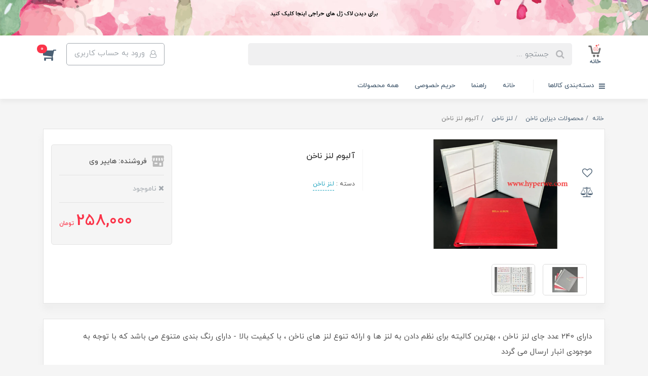

--- FILE ---
content_type: text/html; charset=utf-8
request_url: https://www.hyperwe.com/%D8%A2%D9%84%D8%A8%D9%88%D9%85-%D9%84%D9%86%D8%B2-%D9%86%D8%A7%D8%AE%D9%86
body_size: 25510
content:
<!DOCTYPE html>
<html dir="rtl" lang="fa" ng-app="siteBuilder.public">
	<head>
		<meta charset="UTF-8">
		<meta http-equiv="X-UA-Compatible" content="IE=edge">
		<title>قیمت و خرید اینترنتی آلبوم لنز ناخن | هایپر وی</title>
		<meta name="keywords" content="آلبوم لنز ناخن ، خرید آلبوم لنز ناخن ، قیمت آلبوم لنز ناخن">
		<meta name="description" content="دارای 240 عدد جای لنز ناخن ، بهترین کالیته برای نظم دادن به لنز ها و ارائه تنوع لنز های ناخن ، فروش حضوری و اینترنتی">
		<meta property="og:title" content="آلبوم لنز ناخن">
		<meta property="og:description" content="دارای 240 عدد جای لنز ناخن ، بهترین کالیته برای نظم دادن به لنز ها و ارائه تنوع لنز های ناخن ، فروش حضوری و اینترنتی">
		<meta property="og:url" content="https://www.hyperwe.com/%D8%A2%D9%84%D8%A8%D9%88%D9%85-%D9%84%D9%86%D8%B2-%D9%86%D8%A7%D8%AE%D9%86">
		<meta property="og:site_name" content="هایپر وی">
		<meta property="og:image" content='/uploads/products/1c73ae.jpg?m=crop&w=200&h=200&q=veryhigh'>
		<meta name="twitter:url" content="https://www.hyperwe.com/%D8%A2%D9%84%D8%A8%D9%88%D9%85-%D9%84%D9%86%D8%B2-%D9%86%D8%A7%D8%AE%D9%86">
		<meta name="twitter:title" content="قیمت و خرید اینترنتی آلبوم لنز ناخن | هایپر وی">
		<meta name="twitter:description" content="دارای 240 عدد جای لنز ناخن ، بهترین کالیته برای نظم دادن به لنز ها و ارائه تنوع لنز های ناخن ، فروش حضوری و اینترنتی">
		<meta name="viewport" content="width=device-width, initial-scale=1, shrink-to-fit=no">
		<link rel="stylesheet" href="/site/resources/fonts/css?family=persian&family=fontawesome">
		<link rel="stylesheet" href="/themes/custom-ff9b/css/bootstrap.css">
		<link rel="stylesheet" href="/themes/custom-ff9b/css/bootstrap.rtl.css">
		<link rel="stylesheet" href="/themes/custom-ff9b/css/magnific.popup.css">
		<link rel="stylesheet" href="/themes/custom-ff9b/css/owl.carousel.css">
		<link rel="stylesheet" href="/themes/custom-ff9b/css/cedarmaps.css">
		<link rel="stylesheet" href="/themes/custom-ff9b/css/app.css?v=1.1.111111141111">
		<link rel="canonical" href="https://www.hyperwe.com/%D8%A2%D9%84%D8%A8%D9%88%D9%85-%D9%84%D9%86%D8%B2-%D9%86%D8%A7%D8%AE%D9%86">
		<meta name="google-site-verification" content="-ZlgOtWY9GUS9xLoN1q3pBPhI1sNdUEAjCeVmR2z9to" />
	<meta name="generator" content="Portal Site Builder">
</head>
	<body ng-class="{'no-scroll':no_scroll}">

		<!-- loading -->
		<div class="loading"></div>

		<!-- header -->
		<header class="header">
			<!-- <widget type="content" name="header:banner-top" section="سربرگ">
					<div class="banner-top text-center p-10 p-lg-15" style="background-color: ;">
						<a href="/%D8%A2%D9%84%D8%A8%D9%88%D9%85-%D9%84%D9%86%D8%B2-%D9%86%D8%A7%D8%AE%D9%86" class="banner-top-link">
							دارای 240 عدد جای لنز ناخن ، بهترین کالیته برای نظم دادن به لنز ها و ارائه تنوع لنز های ناخن ، با کیفیت بالا - دارای رنگ بندی متنوع می باشد که با توجه به موجودی انبار ارسال می گردد
						</a>
						<a href="/%D8%A2%D9%84%D8%A8%D9%88%D9%85-%D9%84%D9%86%D8%B2-%D9%86%D8%A7%D8%AE%D9%86" class="btn btn-outline-white banner-top-button"></a>
						<if terms="">
							<div class="mt-20">
								<a href="/admin/store/products/158728343" class="btn btn-sm btn-edit edit-link edit-link-widget">
									<i class="fa fa-pencil"></i>
									ویرایش
								</a>
							</div>
						</if>
					</div>
				</widget> -->
			
				<a href="https://www.hyperwe.com/%D9%84%D8%A7%DA%A9-%DA%98%D9%84-%D8%B3%D9%87-%D9%85%D8%B1%D8%AD%D9%84%D9%87/%D9%84%D8%A7%DA%A9-%DA%98%D9%84-%D9%87%D8%A7%DB%8C-%D8%AD%D8%B1%D8%A7%D8%AC%DB%8C-">
					<div class="promotion text-center text-sm-right header-menu" style="background-image: url(/themes/custom-ff9b/userfiles/ae0a52.jpg)">
						<div class="container promotion-container">
							<div class="row justify-content-center promotion-row gutter-2 gutter-sm-3">
								<div class="col-12 col-sm-auto promotion-message text-sm text-white">
									<span style="font-size: 11px; font-family: Samim; color: rgb(0, 0, 0);">برای دیدن لاک ژل های حراجی اینجا کلیک کنید</span>
								</div>
							</div>
						</div>
					</div>
				</a>
				
			 
			<!-- header desktop -->
			<div class="d-none d-lg-block">
				<div class="header-desktop">
	<div class="container">
		<div class="header-top py-10 py-lg-15">
			<div class="row align-items-center">
				<div class="col-9 col-md-8">
					<div class="d-flex align-items-center">
						
						<a class="d-block" href="/">
							<img src="/uploads/logo/ef8554.png?m=thumb&w=150&h=48&q=veryhigh" alt="هایپر وی" class="header-logo img-fluid">
						</a>
						<div class="header-search mx-lg-25">
							<form action="/site/search" class="header-search-form" dynamic-search="" auto-show="">
								<input type="text" name="q" class="form-control header-search-input" maxlength="100" autocomplete="off" ng-model="query" ng-focus="searchFocused=true" ng-blur="searchFocused=false" ng-class="{'active': searchFocused||searchMouseover}" placeholder="جستجو ...">
								<button class="btn btn-primary header-search-submit d-none">
									<i class="fa fa-search"></i>
								</button>
								<div class="quicksearch-items bg-white shadow-lg rounded" ng-show="searchFocused||searchMouseover" ng-mouseover="searchMouseover=true" ng-mouseleave="searchMouseover=false">
									<div class="quicksearch-items-title">نتایج جستجو:</div>
									<div class="quicksearch-item" ng-repeat="item in items">
										<div class="quicksearch-item-image" ng-show="item.image">
											<a ng-href="{{item.url}}" class="quicksearch-item-image-link">
												<img ng-src="{{item.image}}?m=crop&w=100&h=100&q=high" class="quicksearch-item-image-element">
											</a>
										</div>
										<h4 class="quicksearch-item-title">
											<a ng-href="{{item.url}}" class="quicksearch-item-link">
												<span ng-bind="item.title"></span>
											</a>
										</h4>
									</div>
								</div>
							</form>
						</div>
					</div>
				</div>
				<div class="col-3 col-md-4">
					<div class="d-flex justify-content-end">
						<!-- user -->
						
							<a href="/site/signin" class="btn btn-outline-gray header-top-user-button">
								<i class="fa fa-user-o align-middle ml-half"></i>
								<span class="d-none d-lg-inline-block">ورود به حساب کاربری</span>
							</a>
						
						

						<!-- basket -->
						
							<div class="header-basket" cart="">
								<div class="dropdown">
									<a href="#" class="header-basket-button dropdown-toggle" data-toggle="dropdown" id="basket-widget" role="button" aria-expanded="false" aria-haspopup="true">
										<i class="fa fa-shopping-cart align-middle"></i>
										<span class="badge badge-pill badge-primary" ng-bind="model.items.length || 0">0</span>
									</a>
									<div class="header-basket-items dropdown-menu" aria-labelledby="basket-widget">
										<form name="items" class="header-basket-item" ng-submit="items.$valid && update(item)" ng-repeat="item in model.items" novalidate="">
											<div class="header-basket-item-image">
												<a ng-href="{{item.product.url}}" class="header-basket-item-image-link" target="_blank">
													<img ng-src="{{item.product.image||'/site/resources/images/empty.jpg'}}?m=thumb&w=60&h=60&q=high" class="img-responsive header-basket-item-image-element">
												</a>
											</div>
											<div class="header-basket-item-details">
												<h5 class="header-basket-item-title">
													<a ng-href="{{item.product.url}}" class="header-basket-item-link" target="_blank">
														{{item.title}} <span class="header-basket-item-subtitle" ng-show="item.subtitle">{{item.subtitle}}</span>
													</a>
												</h5>
												<h6 class="header-basket-item-price">
													{{item.total|number}} تومان
												</h6>
												<a href="javascript:;" class="badge badge-danger header-basket-item-remove" ng-click="removeItem(item)" click-confirm="آیا از حذف مطمئن هستید؟">
													<i class="fa fa-fw fa-times" ng-hide="item.progress"></i>
													<i class="fa fa-fw fa-refresh fa-spin" ng-show="item.progress"></i>
													حذف
												</a>
											</div>
										</form>
										<div class="header-basket-container" ng-if="model.items.length">
											<a href="/site/cart" class="btn btn-block btn-green header-basket-link">
												ثبت و نهایی کردن سفارش 
												<i class="fa fa-chevron-left mr-half align-middle"></i>
											</a>
										</div>
										<div class="header-basket-empty" ng-if="!model.items.length">
											سبد خرید شما خالی است.
										</div>
									</div>
								</div>
							</div>
						
					</div>
				</div>
			</div>
		</div>
	</div>
	<div class="header-menu">
		<div class="container">
			<div class="position-relative">
	<div class="navbar-mega-container d-inline-block">
		<a href="#" class="mega-menu-title">
			<i class="fa fa-bars align-middle ml-half"></i> 
			دسته‌بندی کالاها
		</a>
		
			<div class="navbar-mega-context shadow">
				<nav class="navbar-mega" role="navigation" navbar-menu="">
					<div id="navbar-106715628" class="">
						<ul class="navbar-nav" role="menu">
							
								<li class="nav-item position-static " data-subset="3">
									<a href="/%D9%84%D9%85%DB%8C%D9%86%D8%AA-%D9%86%D8%A7%D8%AE%D9%86-rubber-base" class="nav-link" target="_self">
										لمینت ناخن - RUBBER BASE
									</a>
									
										<div class="nav-subset nav-subset-0">
											<div class="nav-subset-list">
												
													<a href="/%D9%84%D9%85%DB%8C%D9%86%D8%AA-%D9%86%D8%A7%D8%AE%D9%86-rubber-base/%D9%84%D9%85%DB%8C%D9%86%D8%AA-%D9%86%D8%A7%D8%AE%D9%86-%D8%AF%D8%B1%DB%8C%D9%85%DB%8C-rubber-base-dreamy" class='nav-subset-link  ' target="_self">
														لمینت ناخن دریمی - RUBBER BASE DREAMY
													</a>
													
												
													<a href="/%D9%84%D9%85%DB%8C%D9%86%D8%AA-%D9%86%D8%A7%D8%AE%D9%86-rubber-base/%D9%84%D9%85%DB%8C%D9%86%D8%AA-%D9%86%D8%A7%D8%AE%D9%86-%D8%AA%D8%AA%DB%8C%D8%B3-rubber-base-tetis" class='nav-subset-link  ' target="_self">
														لمینت ناخن تتیس - RUBBER BASE TETIS
													</a>
													
												
													<a href="/%D9%84%D9%85%DB%8C%D9%86%D8%AA-%D9%86%D8%A7%D8%AE%D9%86-rubber-base/%D9%84%D9%85%DB%8C%D9%86%D8%AA-%D9%86%D8%A7%D8%AE%D9%86-%D8%B3%D8%A7%D9%84%D9%86---rubber-base-salon" class='nav-subset-link  ' target="_self">
														لمینت ناخن سالن - RUBBER BASE SALON
													</a>
													
												
											</div>
										</div>
									
								</li>
							
								<li class="nav-item position-static " data-subset="12">
									<a href="/%D9%84%D8%A7%DA%A9-%DA%98%D9%84-%D8%B3%D9%87-%D9%85%D8%B1%D8%AD%D9%84%D9%87" class="nav-link" target="_self">
										لاک ژل سه مرحله
									</a>
									
										<div class="nav-subset nav-subset-1">
											<div class="nav-subset-list">
												
													<a href="/%D9%84%D8%A7%DA%A9-%DA%98%D9%84-%D8%B3%D9%87-%D9%85%D8%B1%D8%AD%D9%84%D9%87/%D9%84%D8%A7%DA%A9-%DA%98%D9%84-%D9%87%D8%A7%DB%8C-%D8%AD%D8%B1%D8%A7%D8%AC%DB%8C-" class='nav-subset-link  ' target="_self">
														لاک ژل های حراجی
													</a>
													
												
													<a href="/%D9%84%D8%A7%DA%A9-%DA%98%D9%84-%D8%B3%D9%87-%D9%85%D8%B1%D8%AD%D9%84%D9%87/%D9%84%D8%A7%DA%A9-%DA%98%D9%84-%D8%AF%DB%8C%D8%B3%DA%A9%D9%88-%DA%98%D9%84" class='nav-subset-link  ' target="_self">
														دیسکو ژل
													</a>
													
												
													<a href="/%D9%84%D8%A7%DA%A9-%DA%98%D9%84-%D8%B3%D9%87-%D9%85%D8%B1%D8%AD%D9%84%D9%87/%D9%84%D8%A7%DA%A9-%DA%98%D9%84-%DA%A9%D8%B1%DB%8C%D8%B3%D8%AA%D8%A7%D9%84%DB%8C" class='nav-subset-link  ' target="_self">
														لاک ژل کریستالی
													</a>
													
												
													<a href="/%D9%84%D8%A7%DA%A9-%DA%98%D9%84-%D8%B3%D9%87-%D9%85%D8%B1%D8%AD%D9%84%D9%87/%D9%84%D8%A7%DA%A9-%DA%98%D9%84-%D8%B3%D9%87-%D9%85%D8%B1%D8%AD%D9%84%D9%87-dreamy" class='nav-subset-link  ' target="_self">
														لاک ژل سه مرحله Dreamy
													</a>
													
												
													<a href="/%D9%84%D8%A7%DA%A9-%DA%98%D9%84-%D8%B3%D9%87-%D9%85%D8%B1%D8%AD%D9%84%D9%87/%D9%84%D8%A7%DA%A9-%DA%98%D9%84-%D8%B3%D9%87-%D9%85%D8%B1%D8%AD%D9%84%D9%87-%D8%A7%D8%B3%D9%86%D9%88" class='nav-subset-link  ' target="_self">
														لاک ژل سه مرحله اسنو
													</a>
													
												
													<a href="/%D9%84%D8%A7%DA%A9-%DA%98%D9%84-%D8%B3%D9%87-%D9%85%D8%B1%D8%AD%D9%84%D9%87/%D9%84%D8%A7%DA%A9-%DA%98%D9%84-%D8%B3%D9%87-%D9%85%D8%B1%D8%AD%D9%84%D9%87-%D8%AD%D8%B1%D8%A7%D8%B1%D8%AA%DB%8C-%D8%A7%DA%A9%D9%84%DB%8C%D9%84%DB%8C-glitter-temp" class='nav-subset-link  ' target="_self">
														لاک ژل سه مرحله حرارتی اکلیلی Glitter temp
													</a>
													
												
													<a href="/%D9%84%D8%A7%DA%A9-%DA%98%D9%84-%D8%B3%D9%87-%D9%85%D8%B1%D8%AD%D9%84%D9%87/%D9%84%D8%A7%DA%A9-%DA%98%D9%84-%D8%B3%D9%87-%D9%85%D8%B1%D8%AD%D9%84%D9%87-bes" class='nav-subset-link  ' target="_self">
														لاک ژل سه مرحله BES
													</a>
													
												
													<a href="/%D9%84%D8%A7%DA%A9-%DA%98%D9%84-%D8%B3%D9%87-%D9%85%D8%B1%D8%AD%D9%84%D9%87/%D9%84%D8%A7%DA%A9-%DA%98%D9%84-%D8%B3%D9%87-%D9%85%D8%B1%D8%AD%D9%84%D9%87-tetis" class='nav-subset-link  ' target="_self">
														لاک ژل سه مرحله Tetis
													</a>
													
												
													<a href="/%D9%84%D8%A7%DA%A9-%DA%98%D9%84-%D8%B3%D9%87-%D9%85%D8%B1%D8%AD%D9%84%D9%87/%D9%84%D8%A7%DA%A9-%DA%98%D9%84-%D8%B3%D9%87-%D9%85%D8%B1%D8%AD%D9%84%D9%87-cdn" class='nav-subset-link  ' target="_self">
														لاک ژل سه مرحله CDN
													</a>
													
												
													<a href="/%D9%84%D8%A7%DA%A9-%DA%98%D9%84-%D8%B3%D9%87-%D9%85%D8%B1%D8%AD%D9%84%D9%87/%D9%84%D8%A7%DA%A9-%DA%98%D9%84-%D8%B3%D9%87-%D9%85%D8%B1%D8%AD%D9%84%D9%87-%DA%86%D8%B4%D9%85-%DA%AF%D8%B1%D8%A8%D9%87-%D8%A7%DB%8C-living-spring" class='nav-subset-link  ' target="_self">
														لاک ژل سه مرحله چشم گربه اي LIVING SPRING
													</a>
													
												
													<a href="/%D9%84%D8%A7%DA%A9-%DA%98%D9%84-%D8%B3%D9%87-%D9%85%D8%B1%D8%AD%D9%84%D9%87/%D9%84%D8%A7%DA%A9-%DA%98%D9%84-%D8%B3%D9%87-%D9%85%D8%B1%D8%AD%D9%84%D9%87-%DA%86%D8%B4%D9%85-%DA%AF%D8%B1%D8%A8%D9%87-%D8%A7%DB%8C-simon" class='nav-subset-link  ' target="_self">
														لاک ژل سه مرحله چشم گربه اي simon
													</a>
													
												
													<a href="/%D9%84%D8%A7%DA%A9-%DA%98%D9%84-%D8%B3%D9%87-%D9%85%D8%B1%D8%AD%D9%84%D9%87/%D9%85%DA%AF%D9%86%D8%AA" class='nav-subset-link  ' target="_self">
														مگنت
													</a>
													
												
											</div>
										</div>
									
								</li>
							
								<li class="nav-item position-static " data-subset="6">
									<a href="/%D9%85%D9%88%D8%A7%D8%AF-%DA%A9%D8%A7%D8%B4%D8%AA-%D9%86%D8%A7%D8%AE%D9%86" class="nav-link" target="_self">
										مواد کاشت ناخن
									</a>
									
										<div class="nav-subset nav-subset-2">
											<div class="nav-subset-list">
												
													<a href="/%D9%85%D9%88%D8%A7%D8%AF-%DA%A9%D8%A7%D8%B4%D8%AA-%D9%86%D8%A7%D8%AE%D9%86/%D9%85%D9%88%D8%A7%D8%AF-%DA%A9%D8%A7%D8%B4%D8%AA-%D9%86%D8%A7%D8%AE%D9%86-%D8%A2%DB%8C-%D8%A7%D9%86-%D8%A7%D9%85-inm" class='nav-subset-link  ' target="_self">
														مواد کاشت ناخن آی ان ام - INM
													</a>
													
												
													<a href="/%D9%85%D9%88%D8%A7%D8%AF-%DA%A9%D8%A7%D8%B4%D8%AA-%D9%86%D8%A7%D8%AE%D9%86/%D9%85%D9%88%D8%A7%D8%AF-%DA%A9%D8%A7%D8%B4%D8%AA-%D9%86%D8%A7%D8%AE%D9%86-%D8%A7%DB%8C-%D8%A7%D9%81-ef" class='nav-subset-link  ' target="_self">
														مواد کاشت ناخن ای اف - EF
													</a>
													
												
													<a href="/%D9%85%D9%88%D8%A7%D8%AF-%DA%A9%D8%A7%D8%B4%D8%AA-%D9%86%D8%A7%D8%AE%D9%86/%D9%85%D9%88%D8%A7%D8%AF-%DA%A9%D8%A7%D8%B4%D8%AA-%D9%86%D8%A7%D8%AE%D9%86-%D8%B3%D8%A7%D9%86-%D8%A8%D8%B3%D8%AA-sun-best" class='nav-subset-link  ' target="_self">
														مواد کاشت ناخن سان بست - SUN BEST
													</a>
													
												
													<a href="/%D9%85%D9%88%D8%A7%D8%AF-%DA%A9%D8%A7%D8%B4%D8%AA-%D9%86%D8%A7%D8%AE%D9%86/%D9%85%D9%88%D8%A7%D8%AF-%DA%A9%D8%A7%D8%B4%D8%AA-%D9%86%D8%A7%D8%AE%D9%86-%D9%BE%D8%A7%D8%B1%D9%81%DB%8C%DA%A9%D8%B3-parfix" class='nav-subset-link  ' target="_self">
														مواد کاشت ناخن پارفیکس - PARFIX
													</a>
													
												
													<a href="/%D9%85%D9%88%D8%A7%D8%AF-%DA%A9%D8%A7%D8%B4%D8%AA-%D9%86%D8%A7%D8%AE%D9%86/%D9%85%D9%88%D8%A7%D8%AF-%DA%A9%D8%A7%D8%B4%D8%AA-%D9%86%D8%A7%D8%AE%D9%86-%DA%A9%DB%8C%D8%B3%D8%AA%D9%88%D9%86-keystone" class='nav-subset-link  ' target="_self">
														مواد کاشت ناخن کیستون - KEYSTONE
													</a>
													
												
													<a href="/%D9%85%D9%88%D8%A7%D8%AF-%DA%A9%D8%A7%D8%B4%D8%AA-%D9%86%D8%A7%D8%AE%D9%86/%D9%BE%D9%88%D8%AF%D8%B1%D9%87%D8%A7%DB%8C-%DA%A9%D8%A7%D8%B4%D8%AA-%D8%B1%D9%86%DA%AF%DB%8C-%D9%88-%D8%A7%DA%A9%D9%84%DB%8C%D9%84%DB%8C" class='nav-subset-link  ' target="_self">
														پودرهای کاشت رنگی و اکلیلی
													</a>
													
												
											</div>
										</div>
									
								</li>
							
								<li class="nav-item position-static " data-subset="3">
									<a href="/%DA%98%D9%84-%D9%87%D8%A7%DB%8C-%DA%A9%D8%A7%D8%B4%D8%AA-%D9%86%D8%A7%D8%AE%D9%86" class="nav-link" target="_self">
										ژل های کاشت ناخن
									</a>
									
										<div class="nav-subset nav-subset-3">
											<div class="nav-subset-list">
												
													<a href="/%DA%98%D9%84-%D9%87%D8%A7%DB%8C-%DA%A9%D8%A7%D8%B4%D8%AA-%D9%86%D8%A7%D8%AE%D9%86/%D9%BE%D9%84%DB%8C-%DA%98%D9%84-poly-gel" class='nav-subset-link  ' target="_self">
														پلی ژل
													</a>
													
												
													<a href="/%DA%98%D9%84-%D9%87%D8%A7%DB%8C-%DA%A9%D8%A7%D8%B4%D8%AA-%D9%86%D8%A7%D8%AE%D9%86/%D9%85%DB%8C%DA%A9%D8%A7%D9%BE-%DA%98%D9%84-%D9%87%D8%A7%D8%B1%D8%AF-%DA%98%D9%84" class='nav-subset-link  ' target="_self">
														میکاپ ژل (هارد ژل)
													</a>
													
												
													<a href="/%DA%98%D9%84-%D9%87%D8%A7%DB%8C-%DA%A9%D8%A7%D8%B4%D8%AA-%D9%86%D8%A7%D8%AE%D9%86/%D8%A8%DB%8C%D9%84%D8%AF%D8%B1-%DA%98%D9%84-%D8%B3%D8%A7%D9%81%D8%AA-%DA%98%D9%84" class='nav-subset-link  ' target="_self">
														بیلدر ژل (سافت ژل)
													</a>
													
												
											</div>
										</div>
									
								</li>
							
								<li class="nav-item position-static " data-subset="11">
									<a href="/%D9%85%D8%AD%D8%B5%D9%88%D9%84%D8%A7%D8%AA-%D8%AF%DB%8C%D8%B2%D8%A7%DB%8C%D9%86-%D9%86%D8%A7%D8%AE%D9%86" class="nav-link" target="_self">
										محصولات دیزاین ناخن
									</a>
									
										<div class="nav-subset nav-subset-4">
											<div class="nav-subset-list">
												
													<a href="/%D9%85%D8%AD%D8%B5%D9%88%D9%84%D8%A7%D8%AA-%D8%AF%DB%8C%D8%B2%D8%A7%DB%8C%D9%86-%D9%86%D8%A7%D8%AE%D9%86/%D9%86%DA%AF%DB%8C%D9%86-%D8%AF%DB%8C%D8%B2%D8%A7%DB%8C%D9%86-%D9%87%D8%A7%DB%8C-%D8%A8%D8%B1%D8%AC%D8%B3%D8%AA%D9%87" class='nav-subset-link  ' target="_self">
														نگین / دیزاین های برجسته
													</a>
													
												
													<a href="/%D9%85%D8%AD%D8%B5%D9%88%D9%84%D8%A7%D8%AA-%D8%AF%DB%8C%D8%B2%D8%A7%DB%8C%D9%86-%D9%86%D8%A7%D8%AE%D9%86/%D9%84%D8%A7%DA%A9-%D8%A2%D8%A8%D8%B1%D9%86%DA%AF%DB%8C-tetis" class='nav-subset-link  ' target="_self">
														لاک آبرنگی Tetis
													</a>
													
												
													<a href="/%D9%85%D8%AD%D8%B5%D9%88%D9%84%D8%A7%D8%AA-%D8%AF%DB%8C%D8%B2%D8%A7%DB%8C%D9%86-%D9%86%D8%A7%D8%AE%D9%86/%D9%BE%D9%88%D8%AF%D8%B1-%DA%A9%D8%B1%D9%88%D9%85-%D8%B4%D8%A7%D8%AA%D8%B1-%DA%A9%D8%B1%D9%88%D9%85-%D8%AF%D8%A7%D8%B3%D8%AA%D8%B1" class='nav-subset-link  ' target="_self">
														پودر کروم / شاتر کروم / داستر
													</a>
													
												
													<a href="/%D9%85%D8%AD%D8%B5%D9%88%D9%84%D8%A7%D8%AA-%D8%AF%DB%8C%D8%B2%D8%A7%DB%8C%D9%86-%D9%86%D8%A7%D8%AE%D9%86/%D9%84%D9%86%D8%B2-%D9%86%D8%A7%D8%AE%D9%86" class='nav-subset-link  ' target="_self">
														لنز ناخن
													</a>
													
												
													<a href="/%D9%85%D8%AD%D8%B5%D9%88%D9%84%D8%A7%D8%AA-%D8%AF%DB%8C%D8%B2%D8%A7%DB%8C%D9%86-%D9%86%D8%A7%D8%AE%D9%86/%D9%84%D9%86%D8%B2-%D8%A7%D8%B3%D9%84%D8%A7%DB%8C%D8%AF%D8%B1-%D8%A8%D8%B1%D8%AC%D8%B3%D8%AA%D9%87-%D8%B1%D9%88%D8%B3%DB%8C" class='nav-subset-link  ' target="_self">
														لنز (اسلایدر) برجسته روسی
													</a>
													
												
													<a href="/%D9%85%D8%AD%D8%B5%D9%88%D9%84%D8%A7%D8%AA-%D8%AF%DB%8C%D8%B2%D8%A7%DB%8C%D9%86-%D9%86%D8%A7%D8%AE%D9%86/%D8%A7%D8%B3%D8%AA%DB%8C%DA%A9%D8%B1-%D8%A8%D8%B1%D8%AC%D8%B3%D8%AA%D9%87-%D8%B1%D9%88%D8%B3%DB%8C-%D9%86%DA%AF%DB%8C%D9%86-%D8%AF%D8%A7%D8%B1" class='nav-subset-link  ' target="_self">
														استیکر برجسته روسی نگین دار
													</a>
													
												
													<a href="/%D9%85%D8%AD%D8%B5%D9%88%D9%84%D8%A7%D8%AA-%D8%AF%DB%8C%D8%B2%D8%A7%DB%8C%D9%86-%D9%86%D8%A7%D8%AE%D9%86/%D8%A7%DA%A9%D9%84%DB%8C%D9%84-%D9%88-%D9%BE%D9%88%D9%84%DA%A9-%D9%87%D8%A7%DB%8C-%D8%AF%DB%8C%D8%B2%D8%A7%DB%8C%D9%86-%D9%86%D8%A7%D8%AE%D9%86" class='nav-subset-link  ' target="_self">
														اکلیل و پولک های دیزاین ناخن
													</a>
													
												
													<a href="/%D9%85%D8%AD%D8%B5%D9%88%D9%84%D8%A7%D8%AA-%D8%AF%DB%8C%D8%B2%D8%A7%DB%8C%D9%86-%D9%86%D8%A7%D8%AE%D9%86/%D8%B4%D8%A7%D8%A8%D9%84%D9%88%D9%86-%D9%81%D9%84%D8%B2%DB%8C-%D9%88-%D9%BE%D9%84%D8%A7%D8%B3%D8%AA%DB%8C%DA%A9%DB%8C-%D9%85%D9%87%D8%B1-%D9%86%D8%A7%D8%AE%D9%86" class='nav-subset-link  ' target="_self">
														شابلون فلزی و پلاستیکی / مهر ناخن
													</a>
													
												
													<a href="/%D9%85%D8%AD%D8%B5%D9%88%D9%84%D8%A7%D8%AA-%D8%AF%DB%8C%D8%B2%D8%A7%DB%8C%D9%86-%D9%86%D8%A7%D8%AE%D9%86/%D8%B4%D8%A7%D8%A8%D9%84%D9%88%D9%86-%DA%A9%D8%A7%D8%BA%D8%B0%DB%8C-%D8%B7%D8%B1%D8%A7%D8%AD%DB%8C-%D9%86%D8%A7%D8%AE%D9%86" class='nav-subset-link  ' target="_self">
														شابلون کاغذي طراحی ناخن
													</a>
													
												
													<a href="/%D9%85%D8%AD%D8%B5%D9%88%D9%84%D8%A7%D8%AA-%D8%AF%DB%8C%D8%B2%D8%A7%DB%8C%D9%86-%D9%86%D8%A7%D8%AE%D9%86/%D8%B1%D9%88%D9%84-%D8%B7%D8%B1%D8%A7%D8%AD%DB%8C-%D9%86%D8%A7%D8%AE%D9%86-%D9%81%D9%88%DB%8C%D9%84-%D8%B1%D9%88%D9%84" class='nav-subset-link  ' target="_self">
														رول طراحي ناخن (فويل رول)
													</a>
													
												
													<a href="/%D9%85%D8%AD%D8%B5%D9%88%D9%84%D8%A7%D8%AA-%D8%AF%DB%8C%D8%B2%D8%A7%DB%8C%D9%86-%D9%86%D8%A7%D8%AE%D9%86/%D8%B3%D8%A7%DB%8C%D8%B1-%D9%88%D8%B3%D8%A7%DB%8C%D9%84-%D8%AF%DB%8C%D8%B2%D8%A7%DB%8C%D9%86-%D9%86%D8%A7%D8%AE%D9%86" class='nav-subset-link  ' target="_self">
														سایر وسایل دیزاین ناخن
													</a>
													
												
											</div>
										</div>
									
								</li>
							
								<li class="nav-item position-static " data-subset="6">
									<a href="/%D8%A7%D8%A8%D8%B2%D8%A7%D8%B1-%D9%88-%D9%88%D8%B3%D8%A7%DB%8C%D9%84-%DA%A9%D8%A7%D8%B4%D8%AA-%D9%86%D8%A7%D8%AE%D9%86" class="nav-link" target="_self">
										ابزار و وسایل کاشت ناخن
									</a>
									
										<div class="nav-subset nav-subset-5">
											<div class="nav-subset-list">
												
													<a href="/%D8%A7%D8%A8%D8%B2%D8%A7%D8%B1-%D9%88-%D9%88%D8%B3%D8%A7%DB%8C%D9%84-%DA%A9%D8%A7%D8%B4%D8%AA-%D9%86%D8%A7%D8%AE%D9%86/%D8%B3%D8%B1%D8%B3%D9%88%D9%87%D8%A7%D9%86-%D9%87%D8%A7%DB%8C-%D8%B3%D9%88%D9%87%D8%A7%D9%86-%D8%A8%D8%B1%D9%82%DB%8C" class='nav-subset-link  ' target="_self">
														سرسوهان های سوهان برقی
													</a>
													
												
													<a href="/%D8%A7%D8%A8%D8%B2%D8%A7%D8%B1-%D9%88-%D9%88%D8%B3%D8%A7%DB%8C%D9%84-%DA%A9%D8%A7%D8%B4%D8%AA-%D9%86%D8%A7%D8%AE%D9%86/%D8%A7%D9%86%D9%88%D8%A7%D8%B9-%D8%B3%D9%88%D9%87%D8%A7%D9%86-%D8%AF%D8%B3%D8%AA%DB%8C-%D9%88-%D8%A8%D8%A7%D9%81%D8%B1" class='nav-subset-link  ' target="_self">
														انواع سوهان دستی و بافر
													</a>
													
												
													<a href="/%D8%A7%D8%A8%D8%B2%D8%A7%D8%B1-%D9%88-%D9%88%D8%B3%D8%A7%DB%8C%D9%84-%DA%A9%D8%A7%D8%B4%D8%AA-%D9%86%D8%A7%D8%AE%D9%86/%D8%AA%DB%8C%D9%BE-%D9%81%D8%B1%D9%85%D8%B1" class='nav-subset-link  ' target="_self">
														تیپ / فرمر
													</a>
													
												
													<a href="/%D8%A7%D8%A8%D8%B2%D8%A7%D8%B1-%D9%88-%D9%88%D8%B3%D8%A7%DB%8C%D9%84-%DA%A9%D8%A7%D8%B4%D8%AA-%D9%86%D8%A7%D8%AE%D9%86/%D8%A7%D8%B3%D8%AA%D9%86%D8%AF-%D9%86%D8%A7%D8%AE%D9%86" class='nav-subset-link  ' target="_self">
														استند ناخن
													</a>
													
												
													<a href="/%D8%A7%D8%A8%D8%B2%D8%A7%D8%B1-%D9%88-%D9%88%D8%B3%D8%A7%DB%8C%D9%84-%DA%A9%D8%A7%D8%B4%D8%AA-%D9%86%D8%A7%D8%AE%D9%86/%D8%B3%D8%A7%DB%8C%D8%B1-%D8%A7%D8%A8%D8%B2%D8%A7%D8%B1-%D9%88-%D9%88%D8%B3%D8%A7%DB%8C%D9%84-%DA%A9%D8%A7%D8%B4%D8%AA" class='nav-subset-link  ' target="_self">
														سایر ابزار و وسایل کاشت
													</a>
													
												
													<a href="/%D8%A7%D8%A8%D8%B2%D8%A7%D8%B1-%D9%88-%D9%88%D8%B3%D8%A7%DB%8C%D9%84-%DA%A9%D8%A7%D8%B4%D8%AA-%D9%86%D8%A7%D8%AE%D9%86/store-60" class='nav-subset-link  ' target="_self">
														لنز کلیپسی موبایل
													</a>
													
												
											</div>
										</div>
									
								</li>
							
								<li class="nav-item position-static " data-subset="0">
									<a href="/%D8%B3%D9%88%D9%87%D8%A7%D9%86-%D9%87%D8%A7%DB%8C-%D8%A8%D8%B1%D9%82%DB%8C" class="nav-link" target="_self">
										سوهان های برقی
									</a>
									
								</li>
							
								<li class="nav-item position-static " data-subset="0">
									<a href="/%D8%AF%D8%B3%D8%AA%DA%AF%D8%A7%D9%87-%D9%87%D8%A7%DB%8C-%DB%8C%D9%88%D9%88%DB%8C-%D9%84%D8%A7%D9%85%D9%BE%DB%8C-%D9%88-%D8%A7%D9%84-%D8%A7%DB%8C-%D8%AF%DB%8C-uv-led" class="nav-link" target="_self">
										دستگاه های یووی لامپی و ال ای دی UV led
									</a>
									
								</li>
							
								<li class="nav-item position-static " data-subset="0">
									<a href="/%D8%B3%D8%A7%DB%8C%D8%B1-%D9%84%D9%88%D8%A7%D8%B2%D9%85-%D8%A8%D8%B1%D9%82%DB%8C-%DA%A9%D8%A7%D8%B4%D8%AA-%D9%86%D8%A7%D8%AE%D9%86" class="nav-link" target="_self">
										سایر لوازم برقی کاشت ناخن
									</a>
									
								</li>
							
								<li class="nav-item position-static " data-subset="0">
									<a href="/%D9%82%D9%84%D9%85-%D9%87%D8%A7%DB%8C-%DA%A9%D8%A7%D8%B4%D8%AA-%D9%88-%D8%AF%DB%8C%D8%B2%D8%A7%DB%8C%D9%86-%D9%86%D8%A7%D8%AE%D9%86" class="nav-link" target="_self">
										قلم های کاشت و دیزاین ناخن
									</a>
									
								</li>
							
								<li class="nav-item position-static " data-subset="0">
									<a href="/%DA%98%D9%84-%D9%87%D8%A7%DB%8C-%DB%8C%D9%88%D9%88%DB%8C" class="nav-link" target="_self">
										ژل های یووی
									</a>
									
								</li>
							
								<li class="nav-item position-static " data-subset="0">
									<a href="/%D8%AF%D8%B3%D8%AA%DA%AF%D8%A7%D9%87-%D9%85%D9%88%D8%A7%D8%AF-%D9%88-%D8%A7%D8%A8%D8%B2%D8%A7%D8%B1-%D9%BE%D8%AF%DB%8C%DA%A9%D9%88%D8%B1-%D9%88-%D9%85%D8%A7%D9%86%DB%8C%DA%A9%D9%88%D8%B1" class="nav-link" target="_self">
										دستگاه / مواد و ابزار پدیکور و مانیکور
									</a>
									
								</li>
							
								<li class="nav-item position-static " data-subset="0">
									<a href="/%D9%86%D8%A7%D8%AE%D9%86-%D9%85%D8%B5%D9%86%D9%88%D8%B9%DB%8C" class="nav-link" target="_self">
										ناخن مصنوعی
									</a>
									
								</li>
							
								<li class="nav-item position-static " data-subset="0">
									<a href="/%D9%BE%DA%A9%DB%8C%D8%AC-%DA%A9%D8%A7%D8%B4%D8%AA-%D9%86%D8%A7%D8%AE%D9%86" class="nav-link" target="_self">
										پکیج کاشت ناخن
									</a>
									
								</li>
							
								<li class="nav-item position-static " data-subset="0">
									<a href="/%D9%88%D8%A8%D9%84%D8%A7%DA%AF-%D8%A2%D9%85%D9%88%D8%B2%D8%B4%DB%8C-%D9%85%D8%AD%D8%B5%D9%88%D9%84%D8%A7%D8%AA-%D9%88-%D8%A7%D8%A8%D8%B2%D8%A7%D8%B1%D9%87%D8%A7%DB%8C-%DA%A9%D8%A7%D8%B4%D8%AA-%D9%86%D8%A7%D8%AE%D9%86" class="nav-link" target="_self">
										وبلاگ آموزشی محصولات و ابزارهای کاشت ناخن
									</a>
									
								</li>
							
						</ul>
					</div>
				</nav>
			</div>
		
	</div>
	
		<nav class="navbar navbar-expand-lg d-inline-block p-0" role="navigation">
			<div class="container" navbar-menu="">
				<button type="button" class="navbar-toggler" data-toggle="collapse" data-target="#navbar-106715655" aria-expanded="false" aria-controls="navbar">
					<span class="navbar-toggler-icon"></span>
				</button>
				<a class="navbar-brand d-lg-none float-left" href="javascript:;">
					منوی وب‌سایت اصلی
				</a>
				<div id="navbar-106715655" class="navbar-collapse collapse">
					<ul class="navbar-nav" role="menu">
						
							<li class="nav-item " data-subset="0">
								<a href="/" class="nav-link" target="_self">
									خانه
								</a>
								
							</li>
						
							<li class="nav-item " data-subset="0">
								<a href="/help" class="nav-link" target="_self">
									راهنما
								</a>
								
							</li>
						
							<li class="nav-item " data-subset="0">
								<a href="/privacy-policy" class="nav-link" target="_self">
									حریم خصوصی
								</a>
								
							</li>
						
							<li class="nav-item " data-subset="0">
								<a href="/site/store/products" class="nav-link" target="_self">
									همه محصولات
								</a>
								
							</li>
						
						
					</ul>
				</div>
			</div>
		</nav>
	
</div>
		</div>
	</div>
</div>
			</div>
			<!-- header mobile -->
			<div class="d-block d-lg-none">
				<div class="header-mobile pt-half">
	<div class="container">
		<div class="row align-items-center">
			<div class="col-3">
				
    <nav class="navbar navbar-light p-0" role="navigation">
        <div class="">
            <div class="offcanvas" navbar-offcanvas="">
                <div class="offcanvas-overlay"></div>
                <button type="button" class="navbar-toggler offcanvas-navbar-toggler" navbar-offcanvas-toggle="">
                    <i class="fa fa-bars"></i>
                </button>
                <div id="offcanvas-106715628" class="offcanvas-sidebar">
                    <div class="offcanvas-header">
                        <a class="d-block text-center" href="/">
							<img src="/uploads/logo/ef8554.png?m=thumb&w=150&h=48&q=veryhigh" alt="هایپر وی" class="header-logo img-fluid">
						</a>
                    </div>
                    <ul class="offcanvas-nav" role="menu">
                        
                            <li class="offcanvas-nav-item " data-subset="3">
                                <a href="/%D9%84%D9%85%DB%8C%D9%86%D8%AA-%D9%86%D8%A7%D8%AE%D9%86-rubber-base" class="offcanvas-nav-link" target="_self">
                                    لمینت ناخن - RUBBER BASE
                                </a>
                                
                                    <button type="button" class="offcanvas-nav-toggle">
                                        <i class="fa offcanvas-nav-toggle-icon"></i>
                                    </button>
                                    <ul class="offcanvas-nav-subset offcanvas-nav-subset-1" role="menu">
                                        
                            <li class="offcanvas-nav-item " data-subset="0">
                                <a href="/%D9%84%D9%85%DB%8C%D9%86%D8%AA-%D9%86%D8%A7%D8%AE%D9%86-rubber-base/%D9%84%D9%85%DB%8C%D9%86%D8%AA-%D9%86%D8%A7%D8%AE%D9%86-%D8%AF%D8%B1%DB%8C%D9%85%DB%8C-rubber-base-dreamy" class="offcanvas-nav-link" target="_self">
                                    لمینت ناخن دریمی - RUBBER BASE DREAMY
                                </a>
                                
                            </li>
                        
                            <li class="offcanvas-nav-item " data-subset="0">
                                <a href="/%D9%84%D9%85%DB%8C%D9%86%D8%AA-%D9%86%D8%A7%D8%AE%D9%86-rubber-base/%D9%84%D9%85%DB%8C%D9%86%D8%AA-%D9%86%D8%A7%D8%AE%D9%86-%D8%AA%D8%AA%DB%8C%D8%B3-rubber-base-tetis" class="offcanvas-nav-link" target="_self">
                                    لمینت ناخن تتیس - RUBBER BASE TETIS
                                </a>
                                
                            </li>
                        
                            <li class="offcanvas-nav-item " data-subset="0">
                                <a href="/%D9%84%D9%85%DB%8C%D9%86%D8%AA-%D9%86%D8%A7%D8%AE%D9%86-rubber-base/%D9%84%D9%85%DB%8C%D9%86%D8%AA-%D9%86%D8%A7%D8%AE%D9%86-%D8%B3%D8%A7%D9%84%D9%86---rubber-base-salon" class="offcanvas-nav-link" target="_self">
                                    لمینت ناخن سالن - RUBBER BASE SALON
                                </a>
                                
                            </li>
                        
                                    </ul>
                                
                            </li>
                        
                            <li class="offcanvas-nav-item " data-subset="12">
                                <a href="/%D9%84%D8%A7%DA%A9-%DA%98%D9%84-%D8%B3%D9%87-%D9%85%D8%B1%D8%AD%D9%84%D9%87" class="offcanvas-nav-link" target="_self">
                                    لاک ژل سه مرحله
                                </a>
                                
                                    <button type="button" class="offcanvas-nav-toggle">
                                        <i class="fa offcanvas-nav-toggle-icon"></i>
                                    </button>
                                    <ul class="offcanvas-nav-subset offcanvas-nav-subset-1" role="menu">
                                        
                            <li class="offcanvas-nav-item " data-subset="0">
                                <a href="/%D9%84%D8%A7%DA%A9-%DA%98%D9%84-%D8%B3%D9%87-%D9%85%D8%B1%D8%AD%D9%84%D9%87/%D9%84%D8%A7%DA%A9-%DA%98%D9%84-%D9%87%D8%A7%DB%8C-%D8%AD%D8%B1%D8%A7%D8%AC%DB%8C-" class="offcanvas-nav-link" target="_self">
                                    لاک ژل های حراجی
                                </a>
                                
                            </li>
                        
                            <li class="offcanvas-nav-item " data-subset="0">
                                <a href="/%D9%84%D8%A7%DA%A9-%DA%98%D9%84-%D8%B3%D9%87-%D9%85%D8%B1%D8%AD%D9%84%D9%87/%D9%84%D8%A7%DA%A9-%DA%98%D9%84-%D8%AF%DB%8C%D8%B3%DA%A9%D9%88-%DA%98%D9%84" class="offcanvas-nav-link" target="_self">
                                    دیسکو ژل
                                </a>
                                
                            </li>
                        
                            <li class="offcanvas-nav-item " data-subset="0">
                                <a href="/%D9%84%D8%A7%DA%A9-%DA%98%D9%84-%D8%B3%D9%87-%D9%85%D8%B1%D8%AD%D9%84%D9%87/%D9%84%D8%A7%DA%A9-%DA%98%D9%84-%DA%A9%D8%B1%DB%8C%D8%B3%D8%AA%D8%A7%D9%84%DB%8C" class="offcanvas-nav-link" target="_self">
                                    لاک ژل کریستالی
                                </a>
                                
                            </li>
                        
                            <li class="offcanvas-nav-item " data-subset="0">
                                <a href="/%D9%84%D8%A7%DA%A9-%DA%98%D9%84-%D8%B3%D9%87-%D9%85%D8%B1%D8%AD%D9%84%D9%87/%D9%84%D8%A7%DA%A9-%DA%98%D9%84-%D8%B3%D9%87-%D9%85%D8%B1%D8%AD%D9%84%D9%87-dreamy" class="offcanvas-nav-link" target="_self">
                                    لاک ژل سه مرحله Dreamy
                                </a>
                                
                            </li>
                        
                            <li class="offcanvas-nav-item " data-subset="0">
                                <a href="/%D9%84%D8%A7%DA%A9-%DA%98%D9%84-%D8%B3%D9%87-%D9%85%D8%B1%D8%AD%D9%84%D9%87/%D9%84%D8%A7%DA%A9-%DA%98%D9%84-%D8%B3%D9%87-%D9%85%D8%B1%D8%AD%D9%84%D9%87-%D8%A7%D8%B3%D9%86%D9%88" class="offcanvas-nav-link" target="_self">
                                    لاک ژل سه مرحله اسنو
                                </a>
                                
                            </li>
                        
                            <li class="offcanvas-nav-item " data-subset="0">
                                <a href="/%D9%84%D8%A7%DA%A9-%DA%98%D9%84-%D8%B3%D9%87-%D9%85%D8%B1%D8%AD%D9%84%D9%87/%D9%84%D8%A7%DA%A9-%DA%98%D9%84-%D8%B3%D9%87-%D9%85%D8%B1%D8%AD%D9%84%D9%87-%D8%AD%D8%B1%D8%A7%D8%B1%D8%AA%DB%8C-%D8%A7%DA%A9%D9%84%DB%8C%D9%84%DB%8C-glitter-temp" class="offcanvas-nav-link" target="_self">
                                    لاک ژل سه مرحله حرارتی اکلیلی Glitter temp
                                </a>
                                
                            </li>
                        
                            <li class="offcanvas-nav-item " data-subset="0">
                                <a href="/%D9%84%D8%A7%DA%A9-%DA%98%D9%84-%D8%B3%D9%87-%D9%85%D8%B1%D8%AD%D9%84%D9%87/%D9%84%D8%A7%DA%A9-%DA%98%D9%84-%D8%B3%D9%87-%D9%85%D8%B1%D8%AD%D9%84%D9%87-bes" class="offcanvas-nav-link" target="_self">
                                    لاک ژل سه مرحله BES
                                </a>
                                
                            </li>
                        
                            <li class="offcanvas-nav-item " data-subset="0">
                                <a href="/%D9%84%D8%A7%DA%A9-%DA%98%D9%84-%D8%B3%D9%87-%D9%85%D8%B1%D8%AD%D9%84%D9%87/%D9%84%D8%A7%DA%A9-%DA%98%D9%84-%D8%B3%D9%87-%D9%85%D8%B1%D8%AD%D9%84%D9%87-tetis" class="offcanvas-nav-link" target="_self">
                                    لاک ژل سه مرحله Tetis
                                </a>
                                
                            </li>
                        
                            <li class="offcanvas-nav-item " data-subset="0">
                                <a href="/%D9%84%D8%A7%DA%A9-%DA%98%D9%84-%D8%B3%D9%87-%D9%85%D8%B1%D8%AD%D9%84%D9%87/%D9%84%D8%A7%DA%A9-%DA%98%D9%84-%D8%B3%D9%87-%D9%85%D8%B1%D8%AD%D9%84%D9%87-cdn" class="offcanvas-nav-link" target="_self">
                                    لاک ژل سه مرحله CDN
                                </a>
                                
                            </li>
                        
                            <li class="offcanvas-nav-item " data-subset="0">
                                <a href="/%D9%84%D8%A7%DA%A9-%DA%98%D9%84-%D8%B3%D9%87-%D9%85%D8%B1%D8%AD%D9%84%D9%87/%D9%84%D8%A7%DA%A9-%DA%98%D9%84-%D8%B3%D9%87-%D9%85%D8%B1%D8%AD%D9%84%D9%87-%DA%86%D8%B4%D9%85-%DA%AF%D8%B1%D8%A8%D9%87-%D8%A7%DB%8C-living-spring" class="offcanvas-nav-link" target="_self">
                                    لاک ژل سه مرحله چشم گربه اي LIVING SPRING
                                </a>
                                
                            </li>
                        
                            <li class="offcanvas-nav-item " data-subset="0">
                                <a href="/%D9%84%D8%A7%DA%A9-%DA%98%D9%84-%D8%B3%D9%87-%D9%85%D8%B1%D8%AD%D9%84%D9%87/%D9%84%D8%A7%DA%A9-%DA%98%D9%84-%D8%B3%D9%87-%D9%85%D8%B1%D8%AD%D9%84%D9%87-%DA%86%D8%B4%D9%85-%DA%AF%D8%B1%D8%A8%D9%87-%D8%A7%DB%8C-simon" class="offcanvas-nav-link" target="_self">
                                    لاک ژل سه مرحله چشم گربه اي simon
                                </a>
                                
                            </li>
                        
                            <li class="offcanvas-nav-item " data-subset="0">
                                <a href="/%D9%84%D8%A7%DA%A9-%DA%98%D9%84-%D8%B3%D9%87-%D9%85%D8%B1%D8%AD%D9%84%D9%87/%D9%85%DA%AF%D9%86%D8%AA" class="offcanvas-nav-link" target="_self">
                                    مگنت
                                </a>
                                
                            </li>
                        
                                    </ul>
                                
                            </li>
                        
                            <li class="offcanvas-nav-item " data-subset="6">
                                <a href="/%D9%85%D9%88%D8%A7%D8%AF-%DA%A9%D8%A7%D8%B4%D8%AA-%D9%86%D8%A7%D8%AE%D9%86" class="offcanvas-nav-link" target="_self">
                                    مواد کاشت ناخن
                                </a>
                                
                                    <button type="button" class="offcanvas-nav-toggle">
                                        <i class="fa offcanvas-nav-toggle-icon"></i>
                                    </button>
                                    <ul class="offcanvas-nav-subset offcanvas-nav-subset-1" role="menu">
                                        
                            <li class="offcanvas-nav-item " data-subset="0">
                                <a href="/%D9%85%D9%88%D8%A7%D8%AF-%DA%A9%D8%A7%D8%B4%D8%AA-%D9%86%D8%A7%D8%AE%D9%86/%D9%85%D9%88%D8%A7%D8%AF-%DA%A9%D8%A7%D8%B4%D8%AA-%D9%86%D8%A7%D8%AE%D9%86-%D8%A2%DB%8C-%D8%A7%D9%86-%D8%A7%D9%85-inm" class="offcanvas-nav-link" target="_self">
                                    مواد کاشت ناخن آی ان ام - INM
                                </a>
                                
                            </li>
                        
                            <li class="offcanvas-nav-item " data-subset="0">
                                <a href="/%D9%85%D9%88%D8%A7%D8%AF-%DA%A9%D8%A7%D8%B4%D8%AA-%D9%86%D8%A7%D8%AE%D9%86/%D9%85%D9%88%D8%A7%D8%AF-%DA%A9%D8%A7%D8%B4%D8%AA-%D9%86%D8%A7%D8%AE%D9%86-%D8%A7%DB%8C-%D8%A7%D9%81-ef" class="offcanvas-nav-link" target="_self">
                                    مواد کاشت ناخن ای اف - EF
                                </a>
                                
                            </li>
                        
                            <li class="offcanvas-nav-item " data-subset="0">
                                <a href="/%D9%85%D9%88%D8%A7%D8%AF-%DA%A9%D8%A7%D8%B4%D8%AA-%D9%86%D8%A7%D8%AE%D9%86/%D9%85%D9%88%D8%A7%D8%AF-%DA%A9%D8%A7%D8%B4%D8%AA-%D9%86%D8%A7%D8%AE%D9%86-%D8%B3%D8%A7%D9%86-%D8%A8%D8%B3%D8%AA-sun-best" class="offcanvas-nav-link" target="_self">
                                    مواد کاشت ناخن سان بست - SUN BEST
                                </a>
                                
                            </li>
                        
                            <li class="offcanvas-nav-item " data-subset="0">
                                <a href="/%D9%85%D9%88%D8%A7%D8%AF-%DA%A9%D8%A7%D8%B4%D8%AA-%D9%86%D8%A7%D8%AE%D9%86/%D9%85%D9%88%D8%A7%D8%AF-%DA%A9%D8%A7%D8%B4%D8%AA-%D9%86%D8%A7%D8%AE%D9%86-%D9%BE%D8%A7%D8%B1%D9%81%DB%8C%DA%A9%D8%B3-parfix" class="offcanvas-nav-link" target="_self">
                                    مواد کاشت ناخن پارفیکس - PARFIX
                                </a>
                                
                            </li>
                        
                            <li class="offcanvas-nav-item " data-subset="0">
                                <a href="/%D9%85%D9%88%D8%A7%D8%AF-%DA%A9%D8%A7%D8%B4%D8%AA-%D9%86%D8%A7%D8%AE%D9%86/%D9%85%D9%88%D8%A7%D8%AF-%DA%A9%D8%A7%D8%B4%D8%AA-%D9%86%D8%A7%D8%AE%D9%86-%DA%A9%DB%8C%D8%B3%D8%AA%D9%88%D9%86-keystone" class="offcanvas-nav-link" target="_self">
                                    مواد کاشت ناخن کیستون - KEYSTONE
                                </a>
                                
                            </li>
                        
                            <li class="offcanvas-nav-item " data-subset="0">
                                <a href="/%D9%85%D9%88%D8%A7%D8%AF-%DA%A9%D8%A7%D8%B4%D8%AA-%D9%86%D8%A7%D8%AE%D9%86/%D9%BE%D9%88%D8%AF%D8%B1%D9%87%D8%A7%DB%8C-%DA%A9%D8%A7%D8%B4%D8%AA-%D8%B1%D9%86%DA%AF%DB%8C-%D9%88-%D8%A7%DA%A9%D9%84%DB%8C%D9%84%DB%8C" class="offcanvas-nav-link" target="_self">
                                    پودرهای کاشت رنگی و اکلیلی
                                </a>
                                
                            </li>
                        
                                    </ul>
                                
                            </li>
                        
                            <li class="offcanvas-nav-item " data-subset="3">
                                <a href="/%DA%98%D9%84-%D9%87%D8%A7%DB%8C-%DA%A9%D8%A7%D8%B4%D8%AA-%D9%86%D8%A7%D8%AE%D9%86" class="offcanvas-nav-link" target="_self">
                                    ژل های کاشت ناخن
                                </a>
                                
                                    <button type="button" class="offcanvas-nav-toggle">
                                        <i class="fa offcanvas-nav-toggle-icon"></i>
                                    </button>
                                    <ul class="offcanvas-nav-subset offcanvas-nav-subset-1" role="menu">
                                        
                            <li class="offcanvas-nav-item " data-subset="0">
                                <a href="/%DA%98%D9%84-%D9%87%D8%A7%DB%8C-%DA%A9%D8%A7%D8%B4%D8%AA-%D9%86%D8%A7%D8%AE%D9%86/%D9%BE%D9%84%DB%8C-%DA%98%D9%84-poly-gel" class="offcanvas-nav-link" target="_self">
                                    پلی ژل
                                </a>
                                
                            </li>
                        
                            <li class="offcanvas-nav-item " data-subset="0">
                                <a href="/%DA%98%D9%84-%D9%87%D8%A7%DB%8C-%DA%A9%D8%A7%D8%B4%D8%AA-%D9%86%D8%A7%D8%AE%D9%86/%D9%85%DB%8C%DA%A9%D8%A7%D9%BE-%DA%98%D9%84-%D9%87%D8%A7%D8%B1%D8%AF-%DA%98%D9%84" class="offcanvas-nav-link" target="_self">
                                    میکاپ ژل (هارد ژل)
                                </a>
                                
                            </li>
                        
                            <li class="offcanvas-nav-item " data-subset="0">
                                <a href="/%DA%98%D9%84-%D9%87%D8%A7%DB%8C-%DA%A9%D8%A7%D8%B4%D8%AA-%D9%86%D8%A7%D8%AE%D9%86/%D8%A8%DB%8C%D9%84%D8%AF%D8%B1-%DA%98%D9%84-%D8%B3%D8%A7%D9%81%D8%AA-%DA%98%D9%84" class="offcanvas-nav-link" target="_self">
                                    بیلدر ژل (سافت ژل)
                                </a>
                                
                            </li>
                        
                                    </ul>
                                
                            </li>
                        
                            <li class="offcanvas-nav-item " data-subset="11">
                                <a href="/%D9%85%D8%AD%D8%B5%D9%88%D9%84%D8%A7%D8%AA-%D8%AF%DB%8C%D8%B2%D8%A7%DB%8C%D9%86-%D9%86%D8%A7%D8%AE%D9%86" class="offcanvas-nav-link" target="_self">
                                    محصولات دیزاین ناخن
                                </a>
                                
                                    <button type="button" class="offcanvas-nav-toggle">
                                        <i class="fa offcanvas-nav-toggle-icon"></i>
                                    </button>
                                    <ul class="offcanvas-nav-subset offcanvas-nav-subset-1" role="menu">
                                        
                            <li class="offcanvas-nav-item " data-subset="0">
                                <a href="/%D9%85%D8%AD%D8%B5%D9%88%D9%84%D8%A7%D8%AA-%D8%AF%DB%8C%D8%B2%D8%A7%DB%8C%D9%86-%D9%86%D8%A7%D8%AE%D9%86/%D9%86%DA%AF%DB%8C%D9%86-%D8%AF%DB%8C%D8%B2%D8%A7%DB%8C%D9%86-%D9%87%D8%A7%DB%8C-%D8%A8%D8%B1%D8%AC%D8%B3%D8%AA%D9%87" class="offcanvas-nav-link" target="_self">
                                    نگین / دیزاین های برجسته
                                </a>
                                
                            </li>
                        
                            <li class="offcanvas-nav-item " data-subset="0">
                                <a href="/%D9%85%D8%AD%D8%B5%D9%88%D9%84%D8%A7%D8%AA-%D8%AF%DB%8C%D8%B2%D8%A7%DB%8C%D9%86-%D9%86%D8%A7%D8%AE%D9%86/%D9%84%D8%A7%DA%A9-%D8%A2%D8%A8%D8%B1%D9%86%DA%AF%DB%8C-tetis" class="offcanvas-nav-link" target="_self">
                                    لاک آبرنگی Tetis
                                </a>
                                
                            </li>
                        
                            <li class="offcanvas-nav-item " data-subset="0">
                                <a href="/%D9%85%D8%AD%D8%B5%D9%88%D9%84%D8%A7%D8%AA-%D8%AF%DB%8C%D8%B2%D8%A7%DB%8C%D9%86-%D9%86%D8%A7%D8%AE%D9%86/%D9%BE%D9%88%D8%AF%D8%B1-%DA%A9%D8%B1%D9%88%D9%85-%D8%B4%D8%A7%D8%AA%D8%B1-%DA%A9%D8%B1%D9%88%D9%85-%D8%AF%D8%A7%D8%B3%D8%AA%D8%B1" class="offcanvas-nav-link" target="_self">
                                    پودر کروم / شاتر کروم / داستر
                                </a>
                                
                            </li>
                        
                            <li class="offcanvas-nav-item " data-subset="0">
                                <a href="/%D9%85%D8%AD%D8%B5%D9%88%D9%84%D8%A7%D8%AA-%D8%AF%DB%8C%D8%B2%D8%A7%DB%8C%D9%86-%D9%86%D8%A7%D8%AE%D9%86/%D9%84%D9%86%D8%B2-%D9%86%D8%A7%D8%AE%D9%86" class="offcanvas-nav-link" target="_self">
                                    لنز ناخن
                                </a>
                                
                            </li>
                        
                            <li class="offcanvas-nav-item " data-subset="0">
                                <a href="/%D9%85%D8%AD%D8%B5%D9%88%D9%84%D8%A7%D8%AA-%D8%AF%DB%8C%D8%B2%D8%A7%DB%8C%D9%86-%D9%86%D8%A7%D8%AE%D9%86/%D9%84%D9%86%D8%B2-%D8%A7%D8%B3%D9%84%D8%A7%DB%8C%D8%AF%D8%B1-%D8%A8%D8%B1%D8%AC%D8%B3%D8%AA%D9%87-%D8%B1%D9%88%D8%B3%DB%8C" class="offcanvas-nav-link" target="_self">
                                    لنز (اسلایدر) برجسته روسی
                                </a>
                                
                            </li>
                        
                            <li class="offcanvas-nav-item " data-subset="0">
                                <a href="/%D9%85%D8%AD%D8%B5%D9%88%D9%84%D8%A7%D8%AA-%D8%AF%DB%8C%D8%B2%D8%A7%DB%8C%D9%86-%D9%86%D8%A7%D8%AE%D9%86/%D8%A7%D8%B3%D8%AA%DB%8C%DA%A9%D8%B1-%D8%A8%D8%B1%D8%AC%D8%B3%D8%AA%D9%87-%D8%B1%D9%88%D8%B3%DB%8C-%D9%86%DA%AF%DB%8C%D9%86-%D8%AF%D8%A7%D8%B1" class="offcanvas-nav-link" target="_self">
                                    استیکر برجسته روسی نگین دار
                                </a>
                                
                            </li>
                        
                            <li class="offcanvas-nav-item " data-subset="0">
                                <a href="/%D9%85%D8%AD%D8%B5%D9%88%D9%84%D8%A7%D8%AA-%D8%AF%DB%8C%D8%B2%D8%A7%DB%8C%D9%86-%D9%86%D8%A7%D8%AE%D9%86/%D8%A7%DA%A9%D9%84%DB%8C%D9%84-%D9%88-%D9%BE%D9%88%D9%84%DA%A9-%D9%87%D8%A7%DB%8C-%D8%AF%DB%8C%D8%B2%D8%A7%DB%8C%D9%86-%D9%86%D8%A7%D8%AE%D9%86" class="offcanvas-nav-link" target="_self">
                                    اکلیل و پولک های دیزاین ناخن
                                </a>
                                
                            </li>
                        
                            <li class="offcanvas-nav-item " data-subset="0">
                                <a href="/%D9%85%D8%AD%D8%B5%D9%88%D9%84%D8%A7%D8%AA-%D8%AF%DB%8C%D8%B2%D8%A7%DB%8C%D9%86-%D9%86%D8%A7%D8%AE%D9%86/%D8%B4%D8%A7%D8%A8%D9%84%D9%88%D9%86-%D9%81%D9%84%D8%B2%DB%8C-%D9%88-%D9%BE%D9%84%D8%A7%D8%B3%D8%AA%DB%8C%DA%A9%DB%8C-%D9%85%D9%87%D8%B1-%D9%86%D8%A7%D8%AE%D9%86" class="offcanvas-nav-link" target="_self">
                                    شابلون فلزی و پلاستیکی / مهر ناخن
                                </a>
                                
                            </li>
                        
                            <li class="offcanvas-nav-item " data-subset="0">
                                <a href="/%D9%85%D8%AD%D8%B5%D9%88%D9%84%D8%A7%D8%AA-%D8%AF%DB%8C%D8%B2%D8%A7%DB%8C%D9%86-%D9%86%D8%A7%D8%AE%D9%86/%D8%B4%D8%A7%D8%A8%D9%84%D9%88%D9%86-%DA%A9%D8%A7%D8%BA%D8%B0%DB%8C-%D8%B7%D8%B1%D8%A7%D8%AD%DB%8C-%D9%86%D8%A7%D8%AE%D9%86" class="offcanvas-nav-link" target="_self">
                                    شابلون کاغذي طراحی ناخن
                                </a>
                                
                            </li>
                        
                            <li class="offcanvas-nav-item " data-subset="0">
                                <a href="/%D9%85%D8%AD%D8%B5%D9%88%D9%84%D8%A7%D8%AA-%D8%AF%DB%8C%D8%B2%D8%A7%DB%8C%D9%86-%D9%86%D8%A7%D8%AE%D9%86/%D8%B1%D9%88%D9%84-%D8%B7%D8%B1%D8%A7%D8%AD%DB%8C-%D9%86%D8%A7%D8%AE%D9%86-%D9%81%D9%88%DB%8C%D9%84-%D8%B1%D9%88%D9%84" class="offcanvas-nav-link" target="_self">
                                    رول طراحي ناخن (فويل رول)
                                </a>
                                
                            </li>
                        
                            <li class="offcanvas-nav-item " data-subset="0">
                                <a href="/%D9%85%D8%AD%D8%B5%D9%88%D9%84%D8%A7%D8%AA-%D8%AF%DB%8C%D8%B2%D8%A7%DB%8C%D9%86-%D9%86%D8%A7%D8%AE%D9%86/%D8%B3%D8%A7%DB%8C%D8%B1-%D9%88%D8%B3%D8%A7%DB%8C%D9%84-%D8%AF%DB%8C%D8%B2%D8%A7%DB%8C%D9%86-%D9%86%D8%A7%D8%AE%D9%86" class="offcanvas-nav-link" target="_self">
                                    سایر وسایل دیزاین ناخن
                                </a>
                                
                            </li>
                        
                                    </ul>
                                
                            </li>
                        
                            <li class="offcanvas-nav-item " data-subset="6">
                                <a href="/%D8%A7%D8%A8%D8%B2%D8%A7%D8%B1-%D9%88-%D9%88%D8%B3%D8%A7%DB%8C%D9%84-%DA%A9%D8%A7%D8%B4%D8%AA-%D9%86%D8%A7%D8%AE%D9%86" class="offcanvas-nav-link" target="_self">
                                    ابزار و وسایل کاشت ناخن
                                </a>
                                
                                    <button type="button" class="offcanvas-nav-toggle">
                                        <i class="fa offcanvas-nav-toggle-icon"></i>
                                    </button>
                                    <ul class="offcanvas-nav-subset offcanvas-nav-subset-1" role="menu">
                                        
                            <li class="offcanvas-nav-item " data-subset="0">
                                <a href="/%D8%A7%D8%A8%D8%B2%D8%A7%D8%B1-%D9%88-%D9%88%D8%B3%D8%A7%DB%8C%D9%84-%DA%A9%D8%A7%D8%B4%D8%AA-%D9%86%D8%A7%D8%AE%D9%86/%D8%B3%D8%B1%D8%B3%D9%88%D9%87%D8%A7%D9%86-%D9%87%D8%A7%DB%8C-%D8%B3%D9%88%D9%87%D8%A7%D9%86-%D8%A8%D8%B1%D9%82%DB%8C" class="offcanvas-nav-link" target="_self">
                                    سرسوهان های سوهان برقی
                                </a>
                                
                            </li>
                        
                            <li class="offcanvas-nav-item " data-subset="0">
                                <a href="/%D8%A7%D8%A8%D8%B2%D8%A7%D8%B1-%D9%88-%D9%88%D8%B3%D8%A7%DB%8C%D9%84-%DA%A9%D8%A7%D8%B4%D8%AA-%D9%86%D8%A7%D8%AE%D9%86/%D8%A7%D9%86%D9%88%D8%A7%D8%B9-%D8%B3%D9%88%D9%87%D8%A7%D9%86-%D8%AF%D8%B3%D8%AA%DB%8C-%D9%88-%D8%A8%D8%A7%D9%81%D8%B1" class="offcanvas-nav-link" target="_self">
                                    انواع سوهان دستی و بافر
                                </a>
                                
                            </li>
                        
                            <li class="offcanvas-nav-item " data-subset="0">
                                <a href="/%D8%A7%D8%A8%D8%B2%D8%A7%D8%B1-%D9%88-%D9%88%D8%B3%D8%A7%DB%8C%D9%84-%DA%A9%D8%A7%D8%B4%D8%AA-%D9%86%D8%A7%D8%AE%D9%86/%D8%AA%DB%8C%D9%BE-%D9%81%D8%B1%D9%85%D8%B1" class="offcanvas-nav-link" target="_self">
                                    تیپ / فرمر
                                </a>
                                
                            </li>
                        
                            <li class="offcanvas-nav-item " data-subset="0">
                                <a href="/%D8%A7%D8%A8%D8%B2%D8%A7%D8%B1-%D9%88-%D9%88%D8%B3%D8%A7%DB%8C%D9%84-%DA%A9%D8%A7%D8%B4%D8%AA-%D9%86%D8%A7%D8%AE%D9%86/%D8%A7%D8%B3%D8%AA%D9%86%D8%AF-%D9%86%D8%A7%D8%AE%D9%86" class="offcanvas-nav-link" target="_self">
                                    استند ناخن
                                </a>
                                
                            </li>
                        
                            <li class="offcanvas-nav-item " data-subset="0">
                                <a href="/%D8%A7%D8%A8%D8%B2%D8%A7%D8%B1-%D9%88-%D9%88%D8%B3%D8%A7%DB%8C%D9%84-%DA%A9%D8%A7%D8%B4%D8%AA-%D9%86%D8%A7%D8%AE%D9%86/%D8%B3%D8%A7%DB%8C%D8%B1-%D8%A7%D8%A8%D8%B2%D8%A7%D8%B1-%D9%88-%D9%88%D8%B3%D8%A7%DB%8C%D9%84-%DA%A9%D8%A7%D8%B4%D8%AA" class="offcanvas-nav-link" target="_self">
                                    سایر ابزار و وسایل کاشت
                                </a>
                                
                            </li>
                        
                            <li class="offcanvas-nav-item " data-subset="0">
                                <a href="/%D8%A7%D8%A8%D8%B2%D8%A7%D8%B1-%D9%88-%D9%88%D8%B3%D8%A7%DB%8C%D9%84-%DA%A9%D8%A7%D8%B4%D8%AA-%D9%86%D8%A7%D8%AE%D9%86/store-60" class="offcanvas-nav-link" target="_self">
                                    لنز کلیپسی موبایل
                                </a>
                                
                            </li>
                        
                                    </ul>
                                
                            </li>
                        
                            <li class="offcanvas-nav-item " data-subset="0">
                                <a href="/%D8%B3%D9%88%D9%87%D8%A7%D9%86-%D9%87%D8%A7%DB%8C-%D8%A8%D8%B1%D9%82%DB%8C" class="offcanvas-nav-link" target="_self">
                                    سوهان های برقی
                                </a>
                                
                            </li>
                        
                            <li class="offcanvas-nav-item " data-subset="0">
                                <a href="/%D8%AF%D8%B3%D8%AA%DA%AF%D8%A7%D9%87-%D9%87%D8%A7%DB%8C-%DB%8C%D9%88%D9%88%DB%8C-%D9%84%D8%A7%D9%85%D9%BE%DB%8C-%D9%88-%D8%A7%D9%84-%D8%A7%DB%8C-%D8%AF%DB%8C-uv-led" class="offcanvas-nav-link" target="_self">
                                    دستگاه های یووی لامپی و ال ای دی UV led
                                </a>
                                
                            </li>
                        
                            <li class="offcanvas-nav-item " data-subset="0">
                                <a href="/%D8%B3%D8%A7%DB%8C%D8%B1-%D9%84%D9%88%D8%A7%D8%B2%D9%85-%D8%A8%D8%B1%D9%82%DB%8C-%DA%A9%D8%A7%D8%B4%D8%AA-%D9%86%D8%A7%D8%AE%D9%86" class="offcanvas-nav-link" target="_self">
                                    سایر لوازم برقی کاشت ناخن
                                </a>
                                
                            </li>
                        
                            <li class="offcanvas-nav-item " data-subset="0">
                                <a href="/%D9%82%D9%84%D9%85-%D9%87%D8%A7%DB%8C-%DA%A9%D8%A7%D8%B4%D8%AA-%D9%88-%D8%AF%DB%8C%D8%B2%D8%A7%DB%8C%D9%86-%D9%86%D8%A7%D8%AE%D9%86" class="offcanvas-nav-link" target="_self">
                                    قلم های کاشت و دیزاین ناخن
                                </a>
                                
                            </li>
                        
                            <li class="offcanvas-nav-item " data-subset="0">
                                <a href="/%DA%98%D9%84-%D9%87%D8%A7%DB%8C-%DB%8C%D9%88%D9%88%DB%8C" class="offcanvas-nav-link" target="_self">
                                    ژل های یووی
                                </a>
                                
                            </li>
                        
                            <li class="offcanvas-nav-item " data-subset="0">
                                <a href="/%D8%AF%D8%B3%D8%AA%DA%AF%D8%A7%D9%87-%D9%85%D9%88%D8%A7%D8%AF-%D9%88-%D8%A7%D8%A8%D8%B2%D8%A7%D8%B1-%D9%BE%D8%AF%DB%8C%DA%A9%D9%88%D8%B1-%D9%88-%D9%85%D8%A7%D9%86%DB%8C%DA%A9%D9%88%D8%B1" class="offcanvas-nav-link" target="_self">
                                    دستگاه / مواد و ابزار پدیکور و مانیکور
                                </a>
                                
                            </li>
                        
                            <li class="offcanvas-nav-item " data-subset="0">
                                <a href="/%D9%86%D8%A7%D8%AE%D9%86-%D9%85%D8%B5%D9%86%D9%88%D8%B9%DB%8C" class="offcanvas-nav-link" target="_self">
                                    ناخن مصنوعی
                                </a>
                                
                            </li>
                        
                            <li class="offcanvas-nav-item " data-subset="0">
                                <a href="/%D9%BE%DA%A9%DB%8C%D8%AC-%DA%A9%D8%A7%D8%B4%D8%AA-%D9%86%D8%A7%D8%AE%D9%86" class="offcanvas-nav-link" target="_self">
                                    پکیج کاشت ناخن
                                </a>
                                
                            </li>
                        
                            <li class="offcanvas-nav-item " data-subset="0">
                                <a href="/%D9%88%D8%A8%D9%84%D8%A7%DA%AF-%D8%A2%D9%85%D9%88%D8%B2%D8%B4%DB%8C-%D9%85%D8%AD%D8%B5%D9%88%D9%84%D8%A7%D8%AA-%D9%88-%D8%A7%D8%A8%D8%B2%D8%A7%D8%B1%D9%87%D8%A7%DB%8C-%DA%A9%D8%A7%D8%B4%D8%AA-%D9%86%D8%A7%D8%AE%D9%86" class="offcanvas-nav-link" target="_self">
                                    وبلاگ آموزشی محصولات و ابزارهای کاشت ناخن
                                </a>
                                
                            </li>
                        
                    </ul>
                </div>
            </div>
        </div>
    </nav>

			</div>
			<div class="col-6">
				
				<a class="d-block text-center" href="/">
					<img src="/uploads/logo/ef8554.png?m=thumb&w=150&h=48&q=veryhigh" alt="هایپر وی" class="header-logo img-fluid">
				</a>
			</div>
			<div class="col-3">
				<div class="d-flex justify-content-end">
					<!-- user -->
					
						<a href="/site/signin" class="header-mobile-user-button">
							<i class="fa fa-user align-middle"></i>
						</a>
					
					

					<!-- basket -->
					
						<div class="header-basket" cart="">
							<div class="dropdown">
								<a href="#" class="header-basket-button dropdown-toggle" data-toggle="dropdown" id="basket-widget" role="button" aria-expanded="false" aria-haspopup="true">
									<i class="fa fa-shopping-cart align-middle"></i>
									<span class="badge badge-pill badge-primary" ng-bind="model.items.length || 0">0</span>
								</a>
								<div class="header-basket-items dropdown-menu" aria-labelledby="basket-widget">
									<form name="items" class="header-basket-item" ng-submit="items.$valid && update(item)" ng-repeat="item in model.items" novalidate="">
										<div class="header-basket-item-image">
											<a ng-href="{{item.product.url}}" class="header-basket-item-image-link" target="_blank">
												<img ng-src="{{item.product.image||'/site/resources/images/empty.jpg'}}?m=thumb&w=60&h=60&q=high" class="img-responsive header-basket-item-image-element">
											</a>
										</div>
										<div class="header-basket-item-details">
											<h5 class="header-basket-item-title">
												<a ng-href="{{item.product.url}}" class="header-basket-item-link" target="_blank">
													{{item.title}} <span class="header-basket-item-subtitle" ng-show="item.subtitle">{{item.subtitle}}</span>
												</a>
											</h5>
											<h6 class="header-basket-item-price">
												{{item.total|number}} تومان
											</h6>
											<a href="javascript:;" class="badge badge-danger header-basket-item-remove" ng-click="removeItem(item)" click-confirm="آیا از حذف مطمئن هستید؟">
												<i class="fa fa-fw fa-times" ng-hide="item.progress"></i>
												<i class="fa fa-fw fa-refresh fa-spin" ng-show="item.progress"></i>
												حذف
											</a>
										</div>
									</form>
									<div class="header-basket-container" ng-if="model.items.length">
										<a href="/site/cart" class="btn btn-block btn-green header-basket-link">
											ثبت و نهایی کردن سفارش 
											<i class="fa fa-chevron-left mr-half align-middle"></i>
										</a>
									</div>
									<div class="header-basket-empty" ng-if="!model.items.length">
										سبد خرید شما خالی است.
									</div>
								</div>
							</div>
						</div>
					
				</div>
			</div>
		</div>
		<div class="header-search-mobile">
			<div class="header-search my-10">
				<form action="/site/search" class="header-search-form" dynamic-search="" auto-show="">
					<input type="text" name="q" class="form-control header-search-input" maxlength="100" autocomplete="off" ng-model="query" ng-focus="searchFocused=true" ng-blur="searchFocused=false" ng-class="{'active': searchFocused||searchMouseover}" placeholder="جستجو ...">
					<button class="btn btn-primary header-search-submit d-none">
						<i class="fa fa-search"></i>
					</button>
					<div class="quicksearch-items bg-white shadow-lg rounded" ng-show="searchFocused||searchMouseover" ng-mouseover="searchMouseover=true" ng-mouseleave="searchMouseover=false">
						<div class="quicksearch-items-title">نتایج جستجو:</div>
						<div class="quicksearch-item" ng-repeat="item in items">
							<div class="quicksearch-item-image" ng-show="item.image">
								<a ng-href="{{item.url}}" class="quicksearch-item-image-link">
									<img ng-src="{{item.image}}?m=crop&w=100&h=100&q=high" class="quicksearch-item-image-element">
								</a>
							</div>
							<h4 class="quicksearch-item-title">
								<a ng-href="{{item.url}}" class="quicksearch-item-link">
									<span ng-bind="item.title"></span>
								</a>
							</h4>
						</div>
					</div>
				</form>
			</div>
		</div>
	</div>
</div>
			</div>
		</header>

		

		<!-- search overlay -->
		<div class="header-search-overlay" ng-show="searchFocused||searchMouseover"></div>

<!--main-->
<main class="product-container" product="">
	<div class="container">
		<div class="product-context">
			
	<ol class="breadcrumb">
		<li class="breadcrumb-item">
			<a href="/">
				<span>
					خانه
				</span>
			</a>
		</li>
		
			<li class="breadcrumb-item ">
				<a href="/%D9%85%D8%AD%D8%B5%D9%88%D9%84%D8%A7%D8%AA-%D8%AF%DB%8C%D8%B2%D8%A7%DB%8C%D9%86-%D9%86%D8%A7%D8%AE%D9%86">
					<span>
						محصولات دیزاین ناخن
					</span>
				</a>
			</li>
		
			<li class="breadcrumb-item ">
				<a href="/%D9%85%D8%AD%D8%B5%D9%88%D9%84%D8%A7%D8%AA-%D8%AF%DB%8C%D8%B2%D8%A7%DB%8C%D9%86-%D9%86%D8%A7%D8%AE%D9%86/%D9%84%D9%86%D8%B2-%D9%86%D8%A7%D8%AE%D9%86">
					<span>
						لنز ناخن
					</span>
				</a>
			</li>
		
			<li class="breadcrumb-item active">
				<a href="/%D8%A2%D9%84%D8%A8%D9%88%D9%85-%D9%84%D9%86%D8%B2-%D9%86%D8%A7%D8%AE%D9%86">
					<span>
						آلبوم لنز ناخن
					</span>
				</a>
			</li>
		
	</ol>



<!-- schema -->

	<script type="application/ld+json">
		{"@context":"https://schema.org","@type":"BreadcrumbList","itemListElement":[{"@type":"ListItem","position":1,"name":"محصولات دیزاین ناخن","item":"https://www.hyperwe.com/%D9%85%D8%AD%D8%B5%D9%88%D9%84%D8%A7%D8%AA-%D8%AF%DB%8C%D8%B2%D8%A7%DB%8C%D9%86-%D9%86%D8%A7%D8%AE%D9%86"},{"@type":"ListItem","position":2,"name":"لنز ناخن","item":"https://www.hyperwe.com/%D9%85%D8%AD%D8%B5%D9%88%D9%84%D8%A7%D8%AA-%D8%AF%DB%8C%D8%B2%D8%A7%DB%8C%D9%86-%D9%86%D8%A7%D8%AE%D9%86/%D9%84%D9%86%D8%B2-%D9%86%D8%A7%D8%AE%D9%86"},{"@type":"ListItem","position":3,"name":"آلبوم لنز ناخن","item":"https://www.hyperwe.com/%D8%A2%D9%84%D8%A8%D9%88%D9%85-%D9%84%D9%86%D8%B2-%D9%86%D8%A7%D8%AE%D9%86"}]}
	</script>

			<div class="product-header">
				<div class="row">
					
					<div class="col-lg-5" magnific="">
						<div class="position-relative">
							<!-- expiration -->
							

							<!-- actions -->
							<div class="product-actions">
								
								
									<button type="button" class="btn btn-link product-addtowishlist" onclick="alert('این امکان فقط برای کاربران در دسترس است.')">
										<i class="fa fa-fw fa-heart-o"></i>
									</button>
								
								<a href="/site/products/compare/add?id=158728343" class="btn btn-link product-compare" data-toggle="tooltip" title="مقایسه">
									<i class="fa fa-fw fa-balance-scale"></i>
								</a>
							</div>
							<div class="product-image">
								<a href="/uploads/products/1c73ae.jpg" class="product-image-link" magnific-preview="/uploads/products/1c73ae.jpg?m=thumb&w=1280&h=800&q=high">
									<img src='/uploads/products/1c73ae.jpg?m=thumb&w=1280&h=800&q=high' class="product-image-element" alt="آلبوم لنز ناخن">
								</a>
							</div>
							
								<div class="product-images owl-carousel" options="{ navClass: ['product-images-prev', 'product-images-next'], responsive: { 992: { items: 3 }, 1200: { items: 4 } }, loop: false, navText: [], margin: 15, nav: true }">
									
										<a href="/uploads/products/af2309.jpg" magnific-preview="/uploads/products/af2309.jpg?m=thumb&w=1280&h=800&q=high" class="product-images-link">
											<img src="/uploads/products/af2309.jpg?m=crop&w=120&h=80&q=high" class="product-images-item">
										</a>
									
										<a href="/uploads/products/8c9d49.JPG" magnific-preview="/uploads/products/8c9d49.JPG?m=thumb&w=1280&h=800&q=high" class="product-images-link">
											<img src="/uploads/products/8c9d49.JPG?m=crop&w=120&h=80&q=high" class="product-images-item">
										</a>
									
								</div>
							
							<div class="product-images-slider owl-carousel" options="{ navClass: ['product-images-prev', 'product-images-next'], navText: [], nav: true, items: 1 }">
								
									<img src="/uploads/products/1c73ae.jpg?m=thumb&w=1280&h=800&q=high" class="product-images-slider-item">
								
									<img src="/uploads/products/af2309.jpg?m=thumb&w=1280&h=800&q=high" class="product-images-slider-item">
								
									<img src="/uploads/products/8c9d49.JPG?m=thumb&w=1280&h=800&q=high" class="product-images-slider-item">
								
							</div>
						</div>
					</div>
					<div class="col-lg-7">
						<form name="addtocart" class="product-info" ng-submit="addtocart.$valid && submit()" eval="collect(258000, 0, 0)" add-to-cart="" dynamic-form="" auto-show="" novalidate="">
							<div class="row">
								<div class="col-lg-7">
									<div class="product-data pr-lg-15">
										
										<h1 class="product-title">
											آلبوم لنز ناخن
										</h1>
										
										

										
											<div class="product-category my-30" store="">
												

												<div class="product-category-item d-inline-block ml-30">
													دسته : 
													<a href="/%D9%85%D8%AD%D8%B5%D9%88%D9%84%D8%A7%D8%AA-%D8%AF%DB%8C%D8%B2%D8%A7%DB%8C%D9%86-%D9%86%D8%A7%D8%AE%D9%86/%D9%84%D9%86%D8%B2-%D9%86%D8%A7%D8%AE%D9%86" class="product-category-item-link">
														لنز ناخن
													</a>
												</div>
											</div>
										

										<div class="product-attributes">
											
											<div class="d-none">
												<div class="form-group product-quantity">
													<div class="input-group">
														<div class="input-group-prepend">
															<span class="input-group-text product-quantity-text">
																تعداد
															</span>
														</div>
														<input type="number" id="quantity" class="form-control product-quantity-input" min="1" max="1000" ng-model="model.quantity" ng-disabled="progress" required="">
													</div>
												</div>
											</div>
											<div class="d-none">
												<div class="form-group product-variant">
													<div class="input-group">
														<div class="input-group-prepend">
															<span class="input-group-text product-variant-text">
																نوع
															</span>
														</div>
														<select id="variant" class="form-control product-variant-input" ng-disabled="progress">
															
																<option value="105668706" data-stock="-3" data-price="258000" data-compare-price="0" data-discount="0" product-variant="">
																	primary
																</option>
															
														</select>
													</div>
												</div>
											</div>
										</div>

										

										<!-- product features -->
										
									</div>
								</div>
								<div class="col-lg-5">
									<div class="product-info-buy p-15">
										<div class="product-seller d-flex align-items-center pt-half pb-15">
											<img class="product-seller-icon img-fluid" src="/themes/custom-ff9b/images/store-icon.png" alt="فروشنده">
											<span class="pr-10">فروشنده: هایپر وی</span>
										</div>
										<div class="product-availability d-flex align-items-center py-15" ng-class="{ 'd-block': outofstock() }">
											<span class="text-blue" ng-if="!outofstock()">
												<i class="fa fa-check"></i>
												آماده ارسال
											</span>
											<span class="text-gray" ng-if="outofstock()">
												<i class="fa fa-close"></i>
												ناموجود
											</span>
										</div>
										
											<div class="product-price-wrap text-left">
												
												
												<h5 class="product-price">
													<span ng-bind="getPrice()|number">258,000</span>
													تومان
												</h5>
											</div>
										
										
										<div class="product-buttons">
											
												<div class="alert alert-danger validation-summary product-buttons-failed" ng-if="validation" ng-class="{'d-block' : validation}">
    <h6 class="alert-heading validation-summary-title product-buttons-failed-title">
        <span ng-bind="validation.main"></span>
    </h6>
    <ul class="validation-summary-list product-buttons-failed-list">
        <li class="validation-summary-item product-buttons-failed-item" ng-repeat="(key, value) in validation" ng-if="key != 'main'">
            {{value}}
        </li>
    </ul>
</div>
											
											
											
											<div class="product-buttons-loading" ng-show="progress">
												<i class="fa fa-refresh fa-spin fa-fw"></i>
												کمی صبر کنید...
											</div>
										</div>
									</div>
								</div>
							</div>
						</form>
					</div>
				</div>
			</div>
			
				<div class="product-description">
					<p class="product-description-content">
						دارای 240 عدد جای لنز ناخن ، بهترین کالیته برای نظم دادن به لنز ها و ارائه تنوع لنز های ناخن ، با کیفیت بالا - دارای رنگ بندی متنوع می باشد که با توجه به موجودی انبار ارسال می گردد
					</p>
				</div>
			
			
		<div class="bg-white px-3 py-1 my-20 rounded">
			
		</div>
			
			

			
				<div class="products-wrap bg-white rounded shadow mb-30 py-10 px-30">
					<h2 class="products-title">
						<span>محصولات مرتبط</span>
						
					</h2>
					<div class="owl-container position-relative">
						<div class="products-items owl-carousel" options="{
								autoplay: true,
								autoplayTimeout: 4500,
								autoplayHoverPause: true,
								smartSpeed: 500,
								loop: false,
								rtl: true,
								margin: 10,
								responsive:{ 0:{ items: 1.3 }, 375: { items: 2 }, 576: { items: 3 }, 992: { items: 4 }, 1200: { items: 6 } }
							}">
							
								<div class='products-item bg-white rounded p-15 '>
	<a href="/%D9%84%D9%86%D8%B2-%D9%86%D8%A7%D8%AE%D9%86-%DA%A9%D8%AF-4643" class="products-item-link"></a>
	<div class="products-item-image">
		<img src='/uploads/products/47d3d4.jpg' class="img-fluid center-block products-item-image-element" alt="لنز ناخن کد 4643">
	</div>
	<h3 class="products-item-title">
		لنز ناخن کد 4643
	</h3>
	
		<div class="products-item-price-wrap text-left">
			
			
			
				<div class="products-item-price">
					8,000 <span>تومان</span>
				</div>
			
		</div>
	
	
</div>
							
								<div class='products-item bg-white rounded p-15 '>
	<a href="/%D9%84%D9%86%D8%B2-%D9%86%D8%A7%D8%AE%D9%86-%DA%A9%D8%AF-4642" class="products-item-link"></a>
	<div class="products-item-image">
		<img src='/uploads/products/caf346.jpg' class="img-fluid center-block products-item-image-element" alt="لنز ناخن کد 4642">
	</div>
	<h3 class="products-item-title">
		لنز ناخن کد 4642
	</h3>
	
		<div class="products-item-price-wrap text-left">
			
			
			
				<div class="products-item-price">
					8,000 <span>تومان</span>
				</div>
			
		</div>
	
	
</div>
							
								<div class='products-item bg-white rounded p-15 '>
	<a href="/%D9%84%D9%86%D8%B2-%D9%86%D8%A7%D8%AE%D9%86-%DA%A9%D8%AF-4640" class="products-item-link"></a>
	<div class="products-item-image">
		<img src='/uploads/products/a9b18a.jpg' class="img-fluid center-block products-item-image-element" alt="لنز ناخن کد 4640">
	</div>
	<h3 class="products-item-title">
		لنز ناخن کد 4640
	</h3>
	
		<div class="products-item-price-wrap text-left">
			
			
			
				<div class="products-item-price">
					8,000 <span>تومان</span>
				</div>
			
		</div>
	
	
</div>
							
								<div class='products-item bg-white rounded p-15 '>
	<a href="/%D9%84%D9%86%D8%B2-%D9%86%D8%A7%D8%AE%D9%86-%DA%A9%D8%AF-4639" class="products-item-link"></a>
	<div class="products-item-image">
		<img src='/uploads/products/752421.jpg' class="img-fluid center-block products-item-image-element" alt="لنز ناخن کد 4639">
	</div>
	<h3 class="products-item-title">
		لنز ناخن کد 4639
	</h3>
	
		<div class="products-item-price-wrap text-left">
			
			
			
				<div class="products-item-price">
					8,000 <span>تومان</span>
				</div>
			
		</div>
	
	
</div>
							
								<div class='products-item bg-white rounded p-15 '>
	<a href="/%D9%84%D9%86%D8%B2-%D9%86%D8%A7%D8%AE%D9%86-%DA%A9%D8%AF-4638" class="products-item-link"></a>
	<div class="products-item-image">
		<img src='/uploads/products/bcc41a.jpg' class="img-fluid center-block products-item-image-element" alt="لنز ناخن کد 4638">
	</div>
	<h3 class="products-item-title">
		لنز ناخن کد 4638
	</h3>
	
		<div class="products-item-price-wrap text-left">
			
			
			
				<div class="products-item-price">
					8,000 <span>تومان</span>
				</div>
			
		</div>
	
	
</div>
							
								<div class='products-item bg-white rounded p-15 '>
	<a href="/%D9%84%D9%86%D8%B2-%D9%86%D8%A7%D8%AE%D9%86-%DA%A9%D8%AF-4637" class="products-item-link"></a>
	<div class="products-item-image">
		<img src='/uploads/products/0f6570.jpg' class="img-fluid center-block products-item-image-element" alt="لنز ناخن کد 4637">
	</div>
	<h3 class="products-item-title">
		لنز ناخن کد 4637
	</h3>
	
		<div class="products-item-price-wrap text-left">
			
			
			
				<div class="products-item-price">
					8,000 <span>تومان</span>
				</div>
			
		</div>
	
	
</div>
							
								<div class='products-item bg-white rounded p-15 '>
	<a href="/%D9%84%D9%86%D8%B2-%D9%86%D8%A7%D8%AE%D9%86-%DA%A9%D8%AF-4588" class="products-item-link"></a>
	<div class="products-item-image">
		<img src='/uploads/products/d1207b.jpg' class="img-fluid center-block products-item-image-element" alt="لنز ناخن کد 458۸">
	</div>
	<h3 class="products-item-title">
		لنز ناخن کد 458۸
	</h3>
	
		<div class="products-item-price-wrap text-left">
			
			
			
				<div class="products-item-price">
					8,000 <span>تومان</span>
				</div>
			
		</div>
	
	
</div>
							
								<div class='products-item bg-white rounded p-15 '>
	<a href="/%D9%84%D9%86%D8%B2-%D9%86%D8%A7%D8%AE%D9%86-%DA%A9%D8%AF-4581" class="products-item-link"></a>
	<div class="products-item-image">
		<img src='/uploads/products/a6c1cf.jpg' class="img-fluid center-block products-item-image-element" alt="لنز ناخن کد 4581">
	</div>
	<h3 class="products-item-title">
		لنز ناخن کد 4581
	</h3>
	
		<div class="products-item-price-wrap text-left">
			
			
			
				<div class="products-item-price">
					8,000 <span>تومان</span>
				</div>
			
		</div>
	
	
</div>
							
								<div class='products-item bg-white rounded p-15 '>
	<a href="/%D9%84%D9%86%D8%B2-%D9%86%D8%A7%D8%AE%D9%86-%DA%A9%D8%AF-4572-2" class="products-item-link"></a>
	<div class="products-item-image">
		<img src='/uploads/products/268869.jpg' class="img-fluid center-block products-item-image-element" alt="لنز ناخن کد 4573">
	</div>
	<h3 class="products-item-title">
		لنز ناخن کد 4573
	</h3>
	
		<div class="products-item-price-wrap text-left">
			
			
			
				<div class="products-item-price">
					8,000 <span>تومان</span>
				</div>
			
		</div>
	
	
</div>
							
								<div class='products-item bg-white rounded p-15 '>
	<a href="/%D9%84%D9%86%D8%B2-%D9%86%D8%A7%D8%AE%D9%86-%DA%A9%D8%AF-4570" class="products-item-link"></a>
	<div class="products-item-image">
		<img src='/uploads/products/3d4eb5.jpg' class="img-fluid center-block products-item-image-element" alt="لنز ناخن کد 4570">
	</div>
	<h3 class="products-item-title">
		لنز ناخن کد 4570
	</h3>
	
		<div class="products-item-price-wrap text-left">
			
			
			
				<div class="products-item-price">
					8,000 <span>تومان</span>
				</div>
			
		</div>
	
	
</div>
							
						</div>
					</div>
				</div>
			

			<div class="product-details" data-tabs="auto">
				<div class="product-details-tabs-container">
					<ul class="nav nav-tabs product-details-tabs" role="tablist">
						
						
						
							<li class="nav-item product-details-tab">
								<a role="button" class="nav-link product-details-tab-link" data-toggle="tab" data-target="#product-comments">
									دیدگاه‌ها
								</a>
							</li>
						
					</ul>
				</div>
				<div class="tab-content">
					
					
					<div class="tab-pane" id="product-comments">
						<div class="product-comments">
							<div eval="collect(158728343)" product-commenting="" auto-show="">
								
								
									<div class="product-commenting">
										
										<h3 class="product-commenting-title">
											دیدگاه خود را بنویسید
										</h3>
										<form name="commenting" class="product-commenting-form" ng-submit="commenting.$valid && submit()" dynamic-form="" novalidate="">
											
												<div class="alert alert-danger validation-summary product-commenting-failed" ng-if="validation" ng-class="{'d-block' : validation}">
    <h6 class="alert-heading validation-summary-title product-commenting-failed-title">
        <span ng-bind="validation.main"></span>
    </h6>
    <ul class="validation-summary-list product-commenting-failed-list">
        <li class="validation-summary-item product-commenting-failed-item" ng-repeat="(key, value) in validation" ng-if="key != 'main'">
            {{value}}
        </li>
    </ul>
</div>
											
											<div class="alert alert-success product-commenting-succeed" ng-show="succeed">
												<span ng-bind="succeed.description"></span>
											</div>
											<div class="product-commenting-reply-info" ng-show="isreply" ng-click="focusComment()">
												<div class="alert alert-warning">
													این دیدگاه به عنوان پاسخ شما به دیدگاهی دیگر ارسال خواهد شد. برای صرف نظر از ارسال این پاسخ، بر روی گزینه‌ی
													<u>انصراف</u> کلیک کنید.
												</div>
											</div>
											<div class="row">
												<div class="col-md-12">
													<div class="form-group product-commenting-body">
														<textarea id="productcomment-body" name="body" class="form-control product-commenting-body-input" rows="6" placeholder="بنویسید..." ng-model="model.body" ng-disabled="progress" required=""></textarea>
														<div class="validation-inline product-commenting-inline-error text-danger" ng-messages="commenting.body.$error" ng-show="commenting.$submitted || commenting.body.$dirty">
															<span ng-message="required">
																دیدگاه خود را بنویسید.
															</span>
															<span ng-message="server">
																<span ng-bind="validation.body"></span>
															</span>
														</div>
													</div>
												</div>
												
													<div class="col-md-6 col-lg-4">
														<div class="form-group product-commenting-name">
															<label for="productcomment-name" class="form-control-label product-commenting-name-label">
																نام و نام خانوادگی
															</label>
															<input type="text" id="productcomment-name" name="name" class="form-control product-commenting-name-input" ng-model="model.name" ng-disabled="progress">
															<div class="validation-inline product-commenting-inline-error text-danger" ng-messages="commenting.name.$error" ng-show="commenting.$submitted || commenting.name.$dirty">
																<span ng-message="server">
																	<span ng-bind="validation.name"></span>
																</span>
															</div>
														</div>
													</div>
													<div class="col-md-6 col-lg-4">
														<div class="form-group product-commenting-email">
															<label for="productcomment-email" class="form-control-label product-commenting-email-label">
																پست الکترونیک
															</label>
															<input type="text" id="productcomment-email" name="email" class="form-control product-commenting-email-input" ng-model="model.email" dir="ltr" ng-disabled="progress">
															<div class="validation-inline product-commenting-inline-error text-danger" ng-messages="commenting.email.$error" ng-show="commenting.$submitted || commenting.email.$dirty">
																<span ng-message="server">
																	<span ng-bind="validation.email"></span>
																</span>
															</div>
														</div>
													</div>
													<div class="col-md-6 col-lg-4">
														<div class="form-group product-commenting-website">
															<label for="productcomment-website" class="form-control-label product-commenting-website-label">
																آدرس وب‌سایت
															</label>
															<input type="text" id="productcomment-website" name="website" class="form-control product-commenting-website-input" ng-model="model.website" dir="ltr" ng-disabled="progress">
															<div class="validation-inline product-commenting-inline-error text-danger" ng-messages="commenting.website.$error" ng-show="commenting.$submitted || commenting.website.$dirty">
																<span ng-message="server">
																	<span ng-bind="validation.website"></span>
																</span>
															</div>
														</div>
													</div>
												
												
												
											</div>
											<button class="btn btn-primary product-commenting-submit" ng-disabled="progress" ng-hide="isreply">
												ارسال دیدگاه
											</button>
											<button class="btn btn-primary product-commenting-submit" ng-disabled="progress" ng-show="isreply">
												ارسال پاسخ
											</button>
											<button type="button" class="btn btn-link product-commenting-reset" ng-disabled="progress" ng-show="commenting.$dirty" ng-click="reset()" click-confirm="همه‌ی اطلاعات نوشته شده، حذف می‌شوند. آیا مطمئن هستید؟">
												انصراف
											</button>
											<div class="product-commenting-loading" ng-show="progress">
												<i class="fa fa-refresh fa-spin fa-fw"></i>
												کمی صبر کنید...
											</div>
										</form>
									</div>
								
							</div>
						</div>
					</div>
				</div>
			</div>
		</div>
	</div>
</main>
<!--/main-->


	<!--addtocart-->
<div id="product-addtocart-modal" class="modal product-addtocart-modal" tabindex="-1" role="dialog">
    <div class="modal-dialog product-addtocart-modal-dialog" role="document">
        <div class="modal-content product-addtocart-modal-content">
            <div class="modal-header">
                <h5 class="modal-title product-addtocart-modal-title">
                    انجام شد
                </h5>
                <button type="button" class="close product-addtocart-modal-close-icon" data-dismiss="modal">
                    <span aria-hidden="true">
                        &times;
                    </span>
                </button>
            </div>
            <div class="modal-body product-addtocart-modal-body">
                <h6 class="text-success product-addtocart-modal-headline">
                    محصول با موفقیت به سبدخرید اضافه شد.
                </h6>
                <p class="product-addtocart-modal-description">
                    برای ثبت نهایی سفارش بر روی دکمه‌ی
                    <i>مشاهده سبدخرید</i> کلیک کنید و برای افزودن دیگر محصولات به سبدخرید خود، بر روی دکمه‌ی
                    <i>ادامه</i> کلیک کنید.
                </p>
            </div>
            <div class="modal-footer">
                <a href="/site/cart" class="btn btn-success product-addtocart-modal-link">
                    مشاهده سبدخرید
                </a>
                <button type="button" class="btn btn-secondary product-addtocart-modal-close" data-dismiss="modal">
                    ادامه
                </button>
            </div>
        </div>
    </div>
</div>
<!--/addtocart-->



		<!-- to top -->
		<div class="footer-to-top text-center py-10 mt-50">
			<a href="#" class="footer-to-top-button">
				<i class="fa fa-angle-up"></i>
				برگشت به بالا
			</a>
		</div>

		<!--footer-->
		<footer class="footer">
			<div class="container">
				<!-- footer features -->
				

				
				<div class="footer-middle pt-30">
					<div class="row">
						<div class="col-lg-8">
							<div class="row">
								
									<div class="col-sm-4">
										<div class="footer-links-title">
											منوی وب‌سایت فوتر
										</div>
										<ul class="footer-links-list">
											
												<li class="footer-links-item">
													<a href="/%D9%84%D9%85%DB%8C%D9%86%D8%AA-%D9%86%D8%A7%D8%AE%D9%86-rubber-base" target="_self" class="footer-links-link ">
														لمینت ناخن - RUBBER BASE
													</a>
												</li>
											
												<li class="footer-links-item">
													<a href="/%D9%84%D8%A7%DA%A9-%DA%98%D9%84-%D8%B3%D9%87-%D9%85%D8%B1%D8%AD%D9%84%D9%87" target="_self" class="footer-links-link ">
														لاک ژل سه مرحله
													</a>
												</li>
											
												<li class="footer-links-item">
													<a href="/%D9%85%D9%88%D8%A7%D8%AF-%DA%A9%D8%A7%D8%B4%D8%AA-%D9%86%D8%A7%D8%AE%D9%86" target="_self" class="footer-links-link ">
														مواد کاشت ناخن
													</a>
												</li>
											
												<li class="footer-links-item">
													<a href="/%D9%85%D8%AD%D8%B5%D9%88%D9%84%D8%A7%D8%AA-%D8%AF%DB%8C%D8%B2%D8%A7%DB%8C%D9%86-%D9%86%D8%A7%D8%AE%D9%86" target="_self" class="footer-links-link ">
														محصولات دیزاین ناخن
													</a>
												</li>
											
												<li class="footer-links-item">
													<a href="/%D8%A7%D8%A8%D8%B2%D8%A7%D8%B1-%D9%88-%D9%88%D8%B3%D8%A7%DB%8C%D9%84-%DA%A9%D8%A7%D8%B4%D8%AA-%D9%86%D8%A7%D8%AE%D9%86" target="_self" class="footer-links-link ">
														ابزار و وسایل کاشت ناخن
													</a>
												</li>
											
												<li class="footer-links-item">
													<a href="/%D8%B3%D9%88%D9%87%D8%A7%D9%86-%D9%87%D8%A7%DB%8C-%D8%A8%D8%B1%D9%82%DB%8C" target="_self" class="footer-links-link ">
														سوهان های برقی
													</a>
												</li>
											
												<li class="footer-links-item">
													<a href="/%D8%AF%D8%B3%D8%AA%DA%AF%D8%A7%D9%87-%D9%87%D8%A7%DB%8C-%DB%8C%D9%88%D9%88%DB%8C-%D9%84%D8%A7%D9%85%D9%BE%DB%8C-%D9%88-%D8%A7%D9%84-%D8%A7%DB%8C-%D8%AF%DB%8C-uv-led" target="_self" class="footer-links-link ">
														دستگاه های یووی لامپی و ال ای دی UV led
													</a>
												</li>
											
												<li class="footer-links-item">
													<a href="/%D8%B3%D8%A7%DB%8C%D8%B1-%D9%84%D9%88%D8%A7%D8%B2%D9%85-%D8%A8%D8%B1%D9%82%DB%8C-%DA%A9%D8%A7%D8%B4%D8%AA-%D9%86%D8%A7%D8%AE%D9%86" target="_self" class="footer-links-link ">
														سایر لوازم برقی کاشت ناخن
													</a>
												</li>
											
												<li class="footer-links-item">
													<a href="/%D9%82%D9%84%D9%85-%D9%87%D8%A7%DB%8C-%DA%A9%D8%A7%D8%B4%D8%AA-%D9%88-%D8%AF%DB%8C%D8%B2%D8%A7%DB%8C%D9%86-%D9%86%D8%A7%D8%AE%D9%86" target="_self" class="footer-links-link ">
														قلم های کاشت و دیزاین ناخن
													</a>
												</li>
											
												<li class="footer-links-item">
													<a href="/%DA%98%D9%84-%D9%87%D8%A7%DB%8C-%DB%8C%D9%88%D9%88%DB%8C" target="_self" class="footer-links-link ">
														ژل های یووی
													</a>
												</li>
											
												<li class="footer-links-item">
													<a href="/%D8%AF%D8%B3%D8%AA%DA%AF%D8%A7%D9%87-%D9%85%D9%88%D8%A7%D8%AF-%D9%88-%D8%A7%D8%A8%D8%B2%D8%A7%D8%B1-%D9%BE%D8%AF%DB%8C%DA%A9%D9%88%D8%B1-%D9%88-%D9%85%D8%A7%D9%86%DB%8C%DA%A9%D9%88%D8%B1" target="_self" class="footer-links-link ">
														دستگاه / مواد و ابزار پدیکور و مانیکور
													</a>
												</li>
											
												<li class="footer-links-item">
													<a href="/%D9%86%D8%A7%D8%AE%D9%86-%D9%85%D8%B5%D9%86%D9%88%D8%B9%DB%8C" target="_self" class="footer-links-link ">
														ناخن مصنوعی
													</a>
												</li>
											
												<li class="footer-links-item">
													<a href="/%D9%BE%DA%A9%DB%8C%D8%AC-%DA%A9%D8%A7%D8%B4%D8%AA-%D9%86%D8%A7%D8%AE%D9%86" target="_self" class="footer-links-link ">
														پکیج کاشت ناخن
													</a>
												</li>
											
												<li class="footer-links-item">
													<a href="/%DA%98%D9%84-%D9%87%D8%A7%DB%8C-%DA%A9%D8%A7%D8%B4%D8%AA-%D9%86%D8%A7%D8%AE%D9%86" target="_self" class="footer-links-link ">
														ژل های کاشت ناخن
													</a>
												</li>
											
										</ul>
										
									</div>
								
								
								
							</div>
						</div>
						<div class="col-lg-4">
							<!-- subscription -->
							
								<div class="footer-subscription">
									<form name="footersubscription" class="footer-subscription-form" ng-submit="footersubscription.$valid && submit()" eval="collect('Fyztrfr7nJ0wjE8AcBB1zw==')" subscription="" dynamic-form="" auto-show="" novalidate="">
										<h3 class="footer-subscription-title">
											از تخفیف‌ها و جدیدترین‌های فروشگاه ما باخبر شوید:
										</h3>
										
											<div class="alert alert-danger validation-summary footer-subscription-failed" ng-if="validation" ng-class="{'d-block' : validation}">
    <h6 class="alert-heading validation-summary-title footer-subscription-failed-title">
        <span ng-bind="validation.main"></span>
    </h6>
    <ul class="validation-summary-list footer-subscription-failed-list">
        <li class="validation-summary-item footer-subscription-failed-item" ng-repeat="(key, value) in validation" ng-if="key != 'main'">
            {{value}}
        </li>
    </ul>
</div>
										
										<div class="alert alert-success footer-subscription-succeed" ng-show="succeed">
											<span ng-bind="succeed.description"></span>
										</div>
										<div class="input-group footer-subscription-email">
											<input type="text" name="email" ng-model="model.email" class="form-control" placeholder="پست الکترونیک" ng-disabled="progress">
											<div class="input-group-append">
												<button class="btn btn-blue footer-subscription-submit" ng-disabled="progress">
													ثبت‌نام
												</button>
											</div>
										</div>
										<div class="validation-inline footer-subscription-inline-error text-danger" ng-messages="footersubscription.email.$error" ng-show="footersubscription.$submitted || footersubscription.email.$dirty">
											<span ng-message="server">
												<span ng-bind="validation.email"></span>
											</span>
										</div>
										
										<div class="footer-subscription-loading" ng-show="progress">
											<i class="fa fa-refresh fa-spin fa-fw"></i>
											کمی صبر کنید...
										</div>
									</form>
								</div>
							
							<!-- /subscription -->

							<!-- social -->
							
								<div class="footer-social mt-30">
									<h3 class="footer-social-title">
										ما را در شبکه‌های اجتماعی دنبال کنید:
									</h3>
									
									
										<a class="footer-social-link instagram" href="https://instagram.com/we_nail_shop"><span class="fa fa-instagram"></span></a>
									
									
									
									
									
									
								</div>
							
						</div>
					</div>
				</div>
				<!-- /footer middle -->

				<!-- footer contact -->
				
					<div class="footer-contact py-30 d-flex flex-column flex-lg-row align-items-lg-center">
						<div class="mb-10 mb-lg-0 ml-30">ساعات کاری شنبه تا پنج شنبه از ساعت 10 الی 14    _     15  الی 20 میباشد</div>
						<div class="mb-10 mb-lg-0 ml-30">شماره تماس: <a href="call:02144967405 - 09361868196">02144967405 - 09361868196</a></div>
						<div class="ml-30">آدرس ایمیل: <a href="mailto:"></a></div>
						
					</div>
				

			</div>
		</footer>
		<!--/footer-->

		<!--copyright-->
		<div class="copyright-container">
			<div class="container">
				<!-- about and enamd -->
				

				<div class="copyright-text text-center mt-20">
					ساخت سایت توسط <a href="https://www.portal.ir/" target="_blank">پرتال</a>
				</div>
			</div>
		</div>
		<!--/copyright-->
		
		<!--/quickview-->
		<!--quickview-->
<form name="quickview" id="product-quickview-modal" class="modal modal-md product-quickview-modal" ng-submit="quickview.$valid && submit()" tabindex="-1" role="dialog" quick-view="" dynamic-form="" novalidate="">
    <div class="modal-dialog product-quickview-modal-dialog" role="document">
        <div class="modal-content product-quickview-modal-content">
            <div class="modal-header">
                <h5 class="modal-title product-quickview-modal-title">
                    <span ng-bind="title"></span>
                </h5>
                <button type="button" class="close product-quickview-modal-close-icon" data-dismiss="modal">
                    <span aria-hidden="true">
                        &times;
                    </span>
                </button>
            </div>
            <div class="modal-body product-quickview-modal-body">
                
                    <div class="alert alert-danger validation-summary product-quickview-modal-failed m-0 mb-3" ng-if="validation" ng-class="{'d-block' : validation}">
                        <h6 class="alert-heading validation-summary-title product-quickview-modal-failed-title">
                            <span ng-bind="validation.main"></span>
                        </h6>
                    </div>
                
                <div class="alert alert-success product-quickview-modal-succeed mb-0" ng-show="succeed">
                    <span ng-bind="succeed.description"></span>
                </div>
                <div ng-show="loading">
                    در حال بارگذاری...
                </div>
                <div ng-hide="succeed || loading">
                    <div class="form-group product-quickview-modal-attribute" ng-repeat="attribute in attributes">
                        <div class="input-group">
                            <div class="input-group-prepend">
                                <span class="input-group-text">
                                    {{attribute.name}}
                                </span>
                            </div>
                            <select id="product-quickview-modal-attribute-{{$index}}" name="attribute{{$index}}" class="form-control product-quickview-modal-attribute-control" ng-model="model.attributes['attribute' + $index]" ng-change="changeAttribute()" ng-disabled="progress" required="">
                                <option ng-repeat="value in attribute.values" value="{{attribute.name}}: {{value}}">
                                    {{value}}
                                </option>
                            </select>
                        </div>
                        <div class="validation-inline product-quickview-modal-inline-error text-danger" ng-messages="quickview['attribute' + $index].$error" ng-show="quickview.$submitted || quickview['attribute' + $index].$dirty">
                            <span ng-message="required">
                                {{attribute.name}} را انتخاب کنید.
                            </span>
                        </div>
                    </div>
                    <div class="form-group product-quickview-modal-quantity">
                        <div class="input-group">
                            <div class="input-group-prepend">
                                <span class="input-group-text">
                                    تعداد
                                </span>
                            </div>
                            <input type="number" id="product-quickview-modal-quantity" name="quantity" class="form-control product-quickview-modal-quantity-control" ng-model="model.quantity" ng-disabled="progress" dir="ltr" min="1" max="1000000000" required="">
                        </div>
                        <div class="validation-inline product-quickview-modal-inline-error text-danger" ng-messages="quickview.quantity.$error" ng-show="quickview.$submitted || quickview.quantity.$dirty">
                            <span ng-message="required">
                                تعداد را بنویسید.
                            </span>
                            <span ng-message="min">
                                تعداد را بیش‌تر از 0 بنویسید.
                            </span>
                            <span ng-message="max">
                                تعداد را کم‌تر از 10000000000 بنویسید.
                            </span>
                        </div>
                    </div>
                    <span class="product-quickview-modal-compare-price text-muted" ng-show="getComparePrice()">
                        <del>{{getComparePrice() | number}}</del>
                    </span>
                    <span class="product-quickview-modal-price text-green" ng-show="getPrice()">
                        {{getPrice() | number}} تومان
                    </span>
                </div>
            </div>
            <div class="modal-footer" ng-hide="succeed || loading">
                <button type="button" class="btn btn-link product-quickview-modal-close" ng-disabled="progress" data-dismiss="modal">
                    انصراف
                </button>
                <button class="btn btn-success product-quickview-modal-submit" ng-disabled="progress">
                    افزودن به سبد خرید
                </button>
            </div>
        </div>
    </div>
</form>
<!--/quickview-->
		<!--/quickview-->

		<script type="text/javascript" src="/themes/custom-ff9b/js/bootstrap.js"></script>
		<script type="text/javascript" src="/themes/custom-ff9b/js/magnific.popup.js"></script>
		<script type="text/javascript" src="/themes/custom-ff9b/js/owl.carousel.js"></script>
		<script type="text/javascript" src="/themes/custom-ff9b/js/cedarmaps.js"></script>
		<script type="text/javascript" src="/themes/custom-ff9b/js/app.js"></script>
		<script type="text/javascript" src="/themes/custom-ff9b/js/custom.js?v=1.20141111"></script>
		<script type="text/javascript" src="https://www.googletagmanager.com/gtag/js?id=G-77W66172PF" async=""></script>
		<script type="text/javascript">
			window.dataLayer = window.dataLayer || [];
			function gtag(){dataLayer.push(arguments);}
			gtag('js', new Date());
			gtag('config', 'G-77W66172PF');
		</script>

		<!-- schema -->
		
			<script type="application/ld+json">
			{"@context":"https://schema.org/","@type":"Product","name":"آلبوم لنز ناخن","image":["https://www.hyperwe.com/uploads/products/1c73ae.jpg","https://www.hyperwe.com/uploads/products/af2309.jpg","https://www.hyperwe.com/uploads/products/8c9d49.JPG"],"sku":null,"brand":{"@type":"Brand","name":null},"description":"دارای 240 عدد جای لنز ناخن ، بهترین کالیته برای نظم دادن به لنز ها و ارائه تنوع لنز های ناخن ، با کیفیت بالا - دارای رنگ بندی متنوع می باشد که با توجه به موجودی انبار ارسال می گردد","aggregateRating":{"@type":"AggregateRating","ratingValue":5.0,"reviewCount":1},"offers":{"@type":"Offer","url":"https://www.hyperwe.com/آلبوم-لنز-ناخن","priceCurrency":"IRR","price":2580000.0,"priceValidUntil":"2026-03-02","availability":"https://schema.org/OutOfStock"}}
			</script>
		
	
<script>gtag && gtag('set', 'content_group', 'products')</script></body></html>